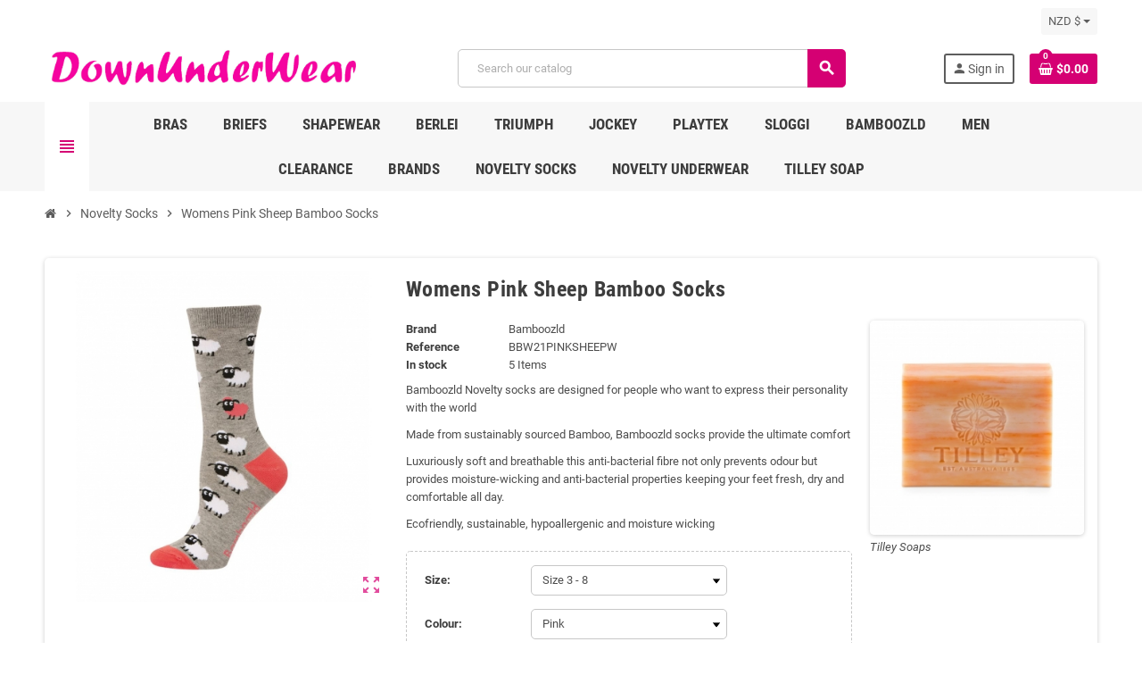

--- FILE ---
content_type: text/html; charset=utf-8
request_url: https://www.downunderwear.co.nz/novelty-socks/womens-pink-sheep-bamboo-socks.html
body_size: 21366
content:
<!doctype html>
<html lang="en-US">
  <head><script>(function(w,i,g){w[g]=w[g]||[];if(typeof w[g].push=='function')w[g].push(i)})
(window,'AW-954649622','google_tags_first_party');</script><script async src="/s52b/"></script>
			<script>
				window.dataLayer = window.dataLayer || [];
				function gtag(){dataLayer.push(arguments);}
				gtag('js', new Date());
				gtag('set', 'developer_id.dY2E1Nz', true);
				
			</script>
			
    
      
  <meta charset="utf-8">
  <meta name="theme-color" content="#f9f2e8">


  <meta http-equiv="x-ua-compatible" content="ie=edge">



  <title>Womens Pink Sheep Bamboo Socks</title>
  
    
  
  <meta name="description" content="Bamboozld Novelty socks are designed for people who want to express their personality with the world.">
  <meta name="keywords" content="socks, bacterial, wicking, moisture, bamboo, bamboozld, anti, express, from, keeping, ultimate, fresh, sustainable">
        <link rel="canonical" href="https://www.downunderwear.co.nz/novelty-socks/womens-pink-sheep-bamboo-socks.html">
    
                

  
    <script type="application/ld+json">
  {
    "@context": "https://schema.org",
    "@type": "Organization",
    "name" : "DownUnderWear",
          "logo": {
        "@type": "ImageObject",
        "url":"https://www.downunderwear.co.nz/img/logo-1682908986.jpg"
      },
        "url" : "https://www.downunderwear.co.nz/"
  }
</script>

<script type="application/ld+json">
  {
    "@context": "https://schema.org",
    "@type": "WebPage",
    "isPartOf": {
      "@type": "WebSite",
      "url":  "https://www.downunderwear.co.nz/",
      "name": "DownUnderWear"
    },
    "name": "Womens Pink Sheep Bamboo Socks",
    "url":  "https://www.downunderwear.co.nz/novelty-socks/womens-pink-sheep-bamboo-socks.html"
  }
</script>


  <script type="application/ld+json">
    {
      "@context": "https://schema.org",
      "@type": "BreadcrumbList",
      "itemListElement": [
                  {
            "@type": "ListItem",
            "position": 1,
            "name": "Home",
            "item": "https://www.downunderwear.co.nz/"
          },                  {
            "@type": "ListItem",
            "position": 2,
            "name": "Novelty Socks",
            "item": "https://www.downunderwear.co.nz/novelty-socks/"
          },                  {
            "@type": "ListItem",
            "position": 3,
            "name": "Womens Pink Sheep Bamboo Socks",
            "item": "https://www.downunderwear.co.nz/novelty-socks/womens-pink-sheep-bamboo-socks.html"
          }              ]
    }
  </script>
  
  
  
                  <script type="application/ld+json">
  {
    "@context": "https://schema.org/",
    "@type": "Product",
    "name": "Womens Pink Sheep Bamboo Socks",
    "description": "Bamboozld Novelty socks are designed for people who want to express their personality with the world.",
    "category": "Novelty Socks",
    "image" :"https://www.downunderwear.co.nz/3093-home_default/womens-pink-sheep-bamboo-socks.jpg",    "sku": "BBW21PINKSHEEPW",
    "mpn": "BBW21PINKSHEEPW"
        ,
    "brand": {
      "@type": "Brand",
      "name": "Bamboozld"
    }
        ,
    "aggregateRating": {
      "@type": "AggregateRating",
      "ratingValue": "5",
      "reviewCount": "1"
    }
        ,
    "weight": {
        "@context": "https://schema.org",
        "@type": "QuantitativeValue",
        "value": "0.010000",
        "unitCode": "kg"
    }
        ,
    "offers": {
      "@type": "Offer",
      "priceCurrency": "NZD",
      "name": "Womens Pink Sheep Bamboo Socks",
      "price": "19.95",
      "url": "https://www.downunderwear.co.nz/novelty-socks/womens-pink-sheep-bamboo-socks.html#/122-colour-pink/328-size-size_3_8",
      "priceValidUntil": "2026-02-02",
              "image": ["https://www.downunderwear.co.nz/3093-large_default/womens-pink-sheep-bamboo-socks.jpg"],
            "sku": "BBW21PINKSHEEPW",
      "mpn": "BBW21PINKSHEEPW",
                        "availability": "https://schema.org/InStock",
      "seller": {
        "@type": "Organization",
        "name": "DownUnderWear"
      }
    }
      }
</script>
  
  
    
  

  
    <meta property="og:title" content="Womens Pink Sheep Bamboo Socks" />
    <meta property="og:description" content="Bamboozld Novelty socks are designed for people who want to express their personality with the world." />
    <meta property="og:url" content="https://www.downunderwear.co.nz/novelty-socks/womens-pink-sheep-bamboo-socks.html" />
    <meta property="og:site_name" content="DownUnderWear" />
      



  <meta name="viewport" content="width=device-width, initial-scale=1, shrink-to-fit=no, maximum-scale=5">



  <link rel="icon" type="image/vnd.microsoft.icon" href="https://www.downunderwear.co.nz/img/favicon.ico?1691656381">
  <link rel="shortcut icon" type="image/x-icon" href="https://www.downunderwear.co.nz/img/favicon.ico?1691656381">



    <link rel="preload" href="https://www.downunderwear.co.nz/themes/ZOneTheme/assets/fonts/cca377.woff" as="font" type="font/woff" crossorigin>
  <link rel="preload" href="https://www.downunderwear.co.nz/themes/ZOneTheme/assets/fonts/b5a0a0.woff" as="font" type="font/woff" crossorigin>
  <link rel="preload" href="https://www.downunderwear.co.nz/themes/ZOneTheme/assets/fonts/cff684.woff2" as="font" type="font/woff2" crossorigin>
  <link rel="preload" href="https://www.downunderwear.co.nz/themes/ZOneTheme/assets/fonts/b1ea34.woff" as="font" type="font/woff" crossorigin>
  <link rel="preload" href="https://www.downunderwear.co.nz/themes/ZOneTheme/assets/fonts/20fd17.woff2" as="font" type="font/woff2" crossorigin>
  <link rel="preload" href="https://www.downunderwear.co.nz/themes/ZOneTheme/assets/fonts/63782d.woff" as="font" type="font/woff" crossorigin>
  <link rel="preload" href="https://www.downunderwear.co.nz/themes/ZOneTheme/assets/fonts/657e60.woff" as="font" type="font/woff" crossorigin>



    <link rel="stylesheet" href="https://www.downunderwear.co.nz/themes/ZOneTheme/assets/cache/theme-55ce111121.css" type="text/css" media="all">




    <script type="58ab86cdf857b7ba2939b7e0-text/javascript">
        var blockwishlistController = "https:\/\/www.downunderwear.co.nz\/module\/blockwishlist\/action";
        var btSpr = {"ajaxUrl":"https:\/\/www.downunderwear.co.nz\/module\/gsnippetsreviews\/ajax","isPostedReview":false,"sprCloseButton":"Close","spr_script":"\/modules\/gsnippetsreviews\/views\/js\/front\/product.js"};
        var prestashop = {"cart":{"products":[],"totals":{"total":{"type":"total","label":"Total","amount":0,"value":"$0.00"},"total_including_tax":{"type":"total","label":"Total (tax incl.)","amount":0,"value":"$0.00"},"total_excluding_tax":{"type":"total","label":"Total (tax excl.)","amount":0,"value":"$0.00"}},"subtotals":{"products":{"type":"products","label":"Subtotal","amount":0,"value":"$0.00"},"discounts":null,"shipping":{"type":"shipping","label":"Shipping","amount":0,"value":""},"tax":null},"products_count":0,"summary_string":"0 items","vouchers":{"allowed":1,"added":[]},"discounts":[],"minimalPurchase":0,"minimalPurchaseRequired":""},"currency":{"id":1,"name":"New Zealand Dollar","iso_code":"NZD","iso_code_num":"000","sign":"$"},"customer":{"lastname":null,"firstname":null,"email":null,"birthday":null,"newsletter":null,"newsletter_date_add":null,"optin":null,"website":null,"company":null,"siret":null,"ape":null,"is_logged":false,"gender":{"type":null,"name":null},"addresses":[]},"country":{"id_zone":"10","id_currency":"1","call_prefix":"64","iso_code":"NZ","active":"1","contains_states":"0","need_identification_number":"0","need_zip_code":"1","zip_code_format":"NNNN","display_tax_label":"1","name":"New Zealand","id":27},"language":{"name":"English (English)","iso_code":"en","locale":"en-US","language_code":"en-us","active":"1","is_rtl":"0","date_format_lite":"d\/m\/Y","date_format_full":"d\/m\/Y H:i:s","id":1},"page":{"title":"","canonical":"https:\/\/www.downunderwear.co.nz\/novelty-socks\/womens-pink-sheep-bamboo-socks.html","meta":{"title":"Womens Pink Sheep Bamboo Socks","description":"Bamboozld Novelty socks are designed for people who want to express their personality with the world.","keywords":"socks, bacterial, wicking, moisture, bamboo, bamboozld, anti, express, from, keeping, ultimate, fresh, sustainable","robots":"index"},"page_name":"product","body_classes":{"lang-en":true,"lang-rtl":false,"country-NZ":true,"currency-NZD":true,"layout-full-width":true,"page-product":true,"tax-display-enabled":true,"page-customer-account":false,"product-id-931":true,"product-Womens Pink Sheep Bamboo Socks":true,"product-id-category-165":true,"product-id-manufacturer-27":true,"product-id-supplier-0":true,"product-available-for-order":true},"admin_notifications":[],"password-policy":{"feedbacks":{"0":"Very weak","1":"Weak","2":"Average","3":"Strong","4":"Very strong","Straight rows of keys are easy to guess":"Straight rows of keys are easy to guess","Short keyboard patterns are easy to guess":"Short keyboard patterns are easy to guess","Use a longer keyboard pattern with more turns":"Use a longer keyboard pattern with more turns","Repeats like \"aaa\" are easy to guess":"Repeats like \"aaa\" are easy to guess","Repeats like \"abcabcabc\" are only slightly harder to guess than \"abc\"":"Repeats like \"abcabcabc\" are only slightly harder to guess than \"abc\"","Sequences like abc or 6543 are easy to guess":"Sequences like \"abc\" or \"6543\" are easy to guess.","Recent years are easy to guess":"Recent years are easy to guess","Dates are often easy to guess":"Dates are often easy to guess","This is a top-10 common password":"This is a top-10 common password","This is a top-100 common password":"This is a top-100 common password","This is a very common password":"This is a very common password","This is similar to a commonly used password":"This is similar to a commonly used password","A word by itself is easy to guess":"A word by itself is easy to guess","Names and surnames by themselves are easy to guess":"Names and surnames by themselves are easy to guess","Common names and surnames are easy to guess":"Common names and surnames are easy to guess","Use a few words, avoid common phrases":"Use a few words, avoid common phrases","No need for symbols, digits, or uppercase letters":"No need for symbols, digits, or uppercase letters","Avoid repeated words and characters":"Avoid repeated words and characters","Avoid sequences":"Avoid sequences","Avoid recent years":"Avoid recent years","Avoid years that are associated with you":"Avoid years that are associated with you","Avoid dates and years that are associated with you":"Avoid dates and years that are associated with you","Capitalization doesn't help very much":"Capitalization doesn't help very much","All-uppercase is almost as easy to guess as all-lowercase":"All-uppercase is almost as easy to guess as all-lowercase","Reversed words aren't much harder to guess":"Reversed words aren't much harder to guess","Predictable substitutions like '@' instead of 'a' don't help very much":"Predictable substitutions like \"@\" instead of \"a\" don't help very much.","Add another word or two. Uncommon words are better.":"Add another word or two. Uncommon words are better."}}},"shop":{"name":"DownUnderWear","logo":"https:\/\/www.downunderwear.co.nz\/img\/logo-1682908986.jpg","stores_icon":"https:\/\/www.downunderwear.co.nz\/img\/logo_stores.png","favicon":"https:\/\/www.downunderwear.co.nz\/img\/favicon.ico"},"core_js_public_path":"\/themes\/","urls":{"base_url":"https:\/\/www.downunderwear.co.nz\/","current_url":"https:\/\/www.downunderwear.co.nz\/novelty-socks\/womens-pink-sheep-bamboo-socks.html","shop_domain_url":"https:\/\/www.downunderwear.co.nz","img_ps_url":"https:\/\/www.downunderwear.co.nz\/img\/","img_cat_url":"https:\/\/www.downunderwear.co.nz\/img\/c\/","img_lang_url":"https:\/\/www.downunderwear.co.nz\/img\/l\/","img_prod_url":"https:\/\/www.downunderwear.co.nz\/img\/p\/","img_manu_url":"https:\/\/www.downunderwear.co.nz\/img\/m\/","img_sup_url":"https:\/\/www.downunderwear.co.nz\/img\/su\/","img_ship_url":"https:\/\/www.downunderwear.co.nz\/img\/s\/","img_store_url":"https:\/\/www.downunderwear.co.nz\/img\/st\/","img_col_url":"https:\/\/www.downunderwear.co.nz\/img\/co\/","img_url":"https:\/\/www.downunderwear.co.nz\/themes\/ZOneTheme\/assets\/img\/","css_url":"https:\/\/www.downunderwear.co.nz\/themes\/ZOneTheme\/assets\/css\/","js_url":"https:\/\/www.downunderwear.co.nz\/themes\/ZOneTheme\/assets\/js\/","pic_url":"https:\/\/www.downunderwear.co.nz\/upload\/","theme_assets":"https:\/\/www.downunderwear.co.nz\/themes\/ZOneTheme\/assets\/","theme_dir":"https:\/\/www.downunderwear.co.nz\/themes\/ZOneTheme\/","pages":{"address":"https:\/\/www.downunderwear.co.nz\/address","addresses":"https:\/\/www.downunderwear.co.nz\/addresses","authentication":"https:\/\/www.downunderwear.co.nz\/login","manufacturer":"https:\/\/www.downunderwear.co.nz\/brands","cart":"https:\/\/www.downunderwear.co.nz\/cart","category":"https:\/\/www.downunderwear.co.nz\/category","cms":"https:\/\/www.downunderwear.co.nz\/index.php?controller=cms","contact":"https:\/\/www.downunderwear.co.nz\/contact-us","discount":"https:\/\/www.downunderwear.co.nz\/discount","guest_tracking":"https:\/\/www.downunderwear.co.nz\/guest-tracking","history":"https:\/\/www.downunderwear.co.nz\/order-history","identity":"https:\/\/www.downunderwear.co.nz\/identity","index":"https:\/\/www.downunderwear.co.nz\/","my_account":"https:\/\/www.downunderwear.co.nz\/my-account","order_confirmation":"https:\/\/www.downunderwear.co.nz\/order-confirmation","order_detail":"https:\/\/www.downunderwear.co.nz\/index.php?controller=order-detail","order_follow":"https:\/\/www.downunderwear.co.nz\/order-follow","order":"https:\/\/www.downunderwear.co.nz\/order","order_return":"https:\/\/www.downunderwear.co.nz\/index.php?controller=order-return","order_slip":"https:\/\/www.downunderwear.co.nz\/credit-slip","pagenotfound":"https:\/\/www.downunderwear.co.nz\/page-not-found","password":"https:\/\/www.downunderwear.co.nz\/password-recovery","pdf_invoice":"https:\/\/www.downunderwear.co.nz\/index.php?controller=pdf-invoice","pdf_order_return":"https:\/\/www.downunderwear.co.nz\/index.php?controller=pdf-order-return","pdf_order_slip":"https:\/\/www.downunderwear.co.nz\/index.php?controller=pdf-order-slip","prices_drop":"https:\/\/www.downunderwear.co.nz\/prices-drop","product":"https:\/\/www.downunderwear.co.nz\/index.php?controller=product","registration":"https:\/\/www.downunderwear.co.nz\/index.php?controller=registration","search":"https:\/\/www.downunderwear.co.nz\/search","sitemap":"https:\/\/www.downunderwear.co.nz\/sitemap","stores":"https:\/\/www.downunderwear.co.nz\/stores","supplier":"https:\/\/www.downunderwear.co.nz\/supplier","new_products":"https:\/\/www.downunderwear.co.nz\/new-products","brands":"https:\/\/www.downunderwear.co.nz\/brands","register":"https:\/\/www.downunderwear.co.nz\/index.php?controller=registration","order_login":"https:\/\/www.downunderwear.co.nz\/order?login=1"},"alternative_langs":[],"actions":{"logout":"https:\/\/www.downunderwear.co.nz\/?mylogout="},"no_picture_image":{"bySize":{"cart_default":{"url":"https:\/\/www.downunderwear.co.nz\/img\/p\/en-default-cart_default.jpg","width":90,"height":90},"small_default":{"url":"https:\/\/www.downunderwear.co.nz\/img\/p\/en-default-small_default.jpg","width":90,"height":90},"home_default":{"url":"https:\/\/www.downunderwear.co.nz\/img\/p\/en-default-home_default.jpg","width":280,"height":280},"medium_default":{"url":"https:\/\/www.downunderwear.co.nz\/img\/p\/en-default-medium_default.jpg","width":450,"height":450},"large_default":{"url":"https:\/\/www.downunderwear.co.nz\/img\/p\/en-default-large_default.jpg","width":800,"height":800}},"small":{"url":"https:\/\/www.downunderwear.co.nz\/img\/p\/en-default-cart_default.jpg","width":90,"height":90},"medium":{"url":"https:\/\/www.downunderwear.co.nz\/img\/p\/en-default-home_default.jpg","width":280,"height":280},"large":{"url":"https:\/\/www.downunderwear.co.nz\/img\/p\/en-default-large_default.jpg","width":800,"height":800},"legend":""}},"configuration":{"display_taxes_label":true,"display_prices_tax_incl":true,"is_catalog":false,"show_prices":true,"opt_in":{"partner":false},"quantity_discount":{"type":"discount","label":"Unit discount"},"voucher_enabled":1,"return_enabled":1},"field_required":[],"breadcrumb":{"links":[{"title":"Home","url":"https:\/\/www.downunderwear.co.nz\/"},{"title":"Novelty Socks","url":"https:\/\/www.downunderwear.co.nz\/novelty-socks\/"},{"title":"Womens Pink Sheep Bamboo Socks","url":"https:\/\/www.downunderwear.co.nz\/novelty-socks\/womens-pink-sheep-bamboo-socks.html"}],"count":3},"link":{"protocol_link":"https:\/\/","protocol_content":"https:\/\/"},"time":1768720926,"static_token":"7f5dee7d80fd7897d4a761ece752298e","token":"cb8db34374bd483bfa37c5c987f238ad","debug":false,"modules":{"zonethememanager":{"progress_bar":0,"boxed_layout":false,"lazy_loading":true,"sidebar_cart":0,"sidebar_navigation":1,"product_countdown":0,"svg_logo":"https:\/\/www.downunderwear.co.nz\/img\/1682908813.jpg","svg_width":"550px","sticky_menu":0,"sticky_mobile":0,"mobile_megamenu":false,"product_quickview":1,"product_addtocart":1,"product_details":1,"product_grid_columns":3,"body_classes":"no-customer-address","is_mobile":false,"product_grid_desc":"","product_grid_available":0,"product_grid_colors":0,"cat_image":0,"cat_description":1,"cat_expand_desc":1,"cat_subcategories":1,"cat_default_view":"grid","product_info_layout":"tabs","product_qty_add_inline":false,"product_actions_position":false,"product_image_zoom":1,"product_attr_combinations":false,"product_attr_swatches":false,"product_attr_default":true,"checkout_login_first":1,"is_quickview":false,"ps_legalcompliance_spl":false,"enabled_pm_advancedsearch4":false,"psDimensionUnit":"in","assetsFonts":"https:\/\/www.downunderwear.co.nz\/themes\/ZOneTheme\/assets\/fonts\/"}}};
        var prestashopFacebookAjaxController = "https:\/\/www.downunderwear.co.nz\/module\/ps_facebook\/Ajax";
        var productsAlreadyTagged = [];
        var psemailsubscription_subscription = "https:\/\/www.downunderwear.co.nz\/module\/ps_emailsubscription\/subscription";
        var removeFromWishlistUrl = "https:\/\/www.downunderwear.co.nz\/module\/blockwishlist\/action?action=deleteProductFromWishlist";
        var varBreadcrumbLinks = ["https:\/\/www.downunderwear.co.nz\/","https:\/\/www.downunderwear.co.nz\/novelty-socks\/","https:\/\/www.downunderwear.co.nz\/novelty-socks\/womens-pink-sheep-bamboo-socks.html"];
        var varCategoryTreeController = "https:\/\/www.downunderwear.co.nz\/module\/zonethememanager\/categoryTree";
        var varGetFinalDateController = "https:\/\/www.downunderwear.co.nz\/module\/zonethememanager\/getFinalDate";
        var varGetFinalDateMiniatureController = "https:\/\/www.downunderwear.co.nz\/module\/zonethememanager\/getFinalDateMiniature";
        var varMenuDropdownContentController = "https:\/\/www.downunderwear.co.nz\/module\/zonemegamenu\/menuDropdownContent";
        var varPSAjaxCart = 1;
        var varProductCommentGradeController = "https:\/\/www.downunderwear.co.nz\/module\/zonethememanager\/CommentGrade";
        var varZOneThemeVersion = "2.7.3";
        var wishlistAddProductToCartUrl = "https:\/\/www.downunderwear.co.nz\/module\/blockwishlist\/action?action=addProductToCart";
        var wishlistUrl = "https:\/\/www.downunderwear.co.nz\/module\/blockwishlist\/view";
      </script>





      <script id="mcjs" type="58ab86cdf857b7ba2939b7e0-text/javascript">
        !function(c,h,i,m,p){m=c.createElement(h),p=c.getElementsByTagName(h)[0],m.async=1,m.src=i,p.parentNode.insertBefore(m,p)}(document,"script","https://chimpstatic.com/mcjs-connected/js/users/1249506a32c411affe8f78a0b/002e9b7ad721029ed307aac55.js");     </script>

<link href="https://fonts.googleapis.com/css2?family=Roboto:ital,wght@0,100..900;1,100..900&display=swap">
<style type="text/css">pre, .form-control, .form-control:focus, .input-group-text, .custom-select, .custom-file-label, .custom-file-label:after, body, .btn-teriary, .btn.btn-teriary, .ui-autocomplete.ui-menu .ui-menu-item a, .dropdown select, .dropdown-item, .anav-top, .aone-popupnewsletter {color: #4d4d4d} select.form-control:focus::-ms-value, .custom-select:focus::-ms-value {color: #4d4d4d} a, .btn-outline-primary, .btn-outline-primary.disabled, .btn-outline-primary:disabled, .btn-link, .page-link, .text-primary, .products-selection .total-products p, .products-selection .products-sort-order .product-display .display-select .selected, #header .left-nav-trigger .left-nav-icon, #footer .footer-about-us .fa, #footer .footer-about-us .material-icons, .feature .material-icons, .feature .fa, .feature2 a:hover {color: #d50073} .btn-primary, .btn-primary.disabled, .btn-primary:disabled, .btn-outline-primary:hover, .btn-outline-primary:not(:disabled):not(.disabled):active, .btn-outline-primary:not(:disabled):not(.disabled).active, .show > .btn-outline-primary.dropdown-toggle, .nav-pills .nav-link.active, .nav-pills .show > .nav-link, .page-item.active .page-link, .badge-primary, .progress-bar, .list-group-item.active, .bg-primary, .btn.btn-primary, .btn.btn-primary.disabled, .btn.btn-primary:disabled, .group-span-filestyle .btn-default, .group-span-filestyle .bootstrap-touchspin .btn-touchspin, .bootstrap-touchspin .group-span-filestyle .btn-touchspin, .pagination .page-list .current a, .add-to-cart, .add-to-cart.disabled, .add-to-cart:disabled, .sidebar-currency .currency-list .current .dropdown-item, .sidebar-language .language-list .current .dropdown-item, .pace .pace-progress, .pace-bounce .pace-activity, #header .mobile-header-version .mobile-menu-icon, .banner3:hover, #product-comments-list-pagination ul li.active span {background-color: #d50073} .btn-primary, .btn-primary.disabled, .btn-primary:disabled, .btn-outline-primary, .btn-outline-primary:hover, .btn-outline-primary:not(:disabled):not(.disabled):active, .btn-outline-primary:not(:disabled):not(.disabled).active, .show > .btn-outline-primary.dropdown-toggle, .page-item.active .page-link, .list-group-item.active, .border-primary, .product-combinations .combination-item.active .switch-cbnt, .product-swatches .swatches-list > li.selected > span, .pace .pace-activity {border-color: #d50073} .btn-primary:hover, .btn-primary:focus, .btn.btn-primary:hover, .btn-primary:not(:disabled):not(.disabled):active, .btn-primary:not(:disabled):not(.disabled).active, .btn.btn-primary:not(:disabled):not(.disabled):active, .btn.btn-primary:not(:disabled):not(.disabled).active, .add-to-cart:hover, .add-to-cart:not(:disabled):not(.disabled):active, .add-to-cart:not(:disabled):not(.disabled).active {background-color: #a20057} a:hover, .btn-link:hover, .page-link:hover, .btn-teriary:hover, .btn.btn-teriary:hover, .ui-autocomplete.ui-menu .ui-menu-item .ui-state-focus, .ui-autocomplete.ui-menu .ui-menu-item .ui-state-hover, .dropdown .expand-more:hover, .dropdown a.expand-more:hover, .dropdown-item:hover, .dropdown-item:focus, .checkout-step-order .step-part .edit, .checkout-step-order .step-part.current .part-icon, .checkout-step-order .step-part.current.reachable.complete .part-icon, .page-my-account #content .links a:hover, .active-filters .filter-block .material-icons, .product-price, .price-total, .product-name a:hover, a.product-name:hover, .product-list .product-miniature .grid-hover-btn a, .product-list .product-miniature .grid-hover-btn button, .wishlist-button-add.wishlist-button-product, .main-product-details .product-cover .layer .zoom-in, #product-modal .arrows, .cart-items-review .product-line-grid .product-prices .qty, .st-menu-close:hover, .aone-slideshow .nivoSlider .nivo-directionNav .nivo-prevNav, .aone-slideshow .nivoSlider .nivo-directionNav .nivo-nextNav, #header .left-nav-trigger .left-nav-icon:hover, .feature a:hover, .feature2 .material-icons, .feature2 .fa, .icon-link:hover {color: #d50073} .custom-checkbox input[type="checkbox"]:hover + .check-shape, .custom-radio input[type="radio"]:hover + .check-shape, .custom-checkbox input[type="checkbox"]:checked + .check-shape, .custom-radio input[type="radio"]:checked + .check-shape, .custom-checkbox .check-shape.color .check-circle, .custom-radio .check-shape.color .check-circle, .category-tree > ul > li > a:hover:before, .main-product-details .product-images li.thumb-container .thumb.selected, .product-swatches .swatches-list > li.selected > span.color .check-circle, #product-modal .product-images img.selected, .anav-top .acategory-content .category-subs li a:hover:before, .aone-slideshow .nivoSlider .nivo-controlNav a.active, .banner2 a:before {border-color: #d50073} .custom-checkbox input[type="checkbox"]:checked + .check-shape, .custom-radio input[type="radio"]:checked + .check-shape, .category-tree > ul > li > a:hover:before, .discount-percentage, .discount-amount, .product-flags .product-flag.discount span, .product-flags .product-flag.on-sale span, .add-to-cart.added:after, .main-product-details .scroll-box-arrows .left, .main-product-details .scroll-box-arrows .right, .cart-preview .cart-header .cart-products-count, .slick-prev, .slick-next, .slick-dots li button, .anav-top .acategory-content .category-subs li a:hover:before, .aone-slideshow .nivoSlider .nivo-controlNav a, .aone-popupnewsletter button.close, #header .sticky-icon-cart .cart-products-count, #scrollTopButton .scroll-button, .typoImageSlider .scrollArrows .left, .typoImageSlider .scrollArrows .right {background-color: #d50073} .header-banner, .header-nav, .main-header, .checkout-header-right {color: #5d5d5d} .header-banner a:hover, .header-nav a:not(.dropdown-item):hover, .main-header a:not(.dropdown-item):hover, .header-nav .dropdown .expand-more:hover, .checkout-header-right a:not(.dropdown-item):hover {color: #d50073} .anav-top .adropdown {color: #5d5d5d} .anav-top .acategory-content .category-subs li a:before {border-color: #5d5d5d} .anav-top .adropdown a:hover, .anav-top .acategory-content .category-title a:hover, .anav-top .aproduct-content .product-name a:hover, .anav-top .amanufacturer-content .brand-name a:hover {color: #d50073} .anav-top .acategory-content .category-subs li a:hover:before {border-color: #d50073} .anav-top .acategory-content .category-subs li a:hover:before {background-color: #d50073} .breadcrumb-wrapper .breadcrumb, .breadcrumb-wrapper .breadcrumb a {color: #5d5d5d} #footer a:hover {color: #d50073} #wrapper {background-color: #ffffff} .icon-link:hover, .checkout-step-order .step-part .edit, .active-filters .filter-block .material-icons, .product-list .product-miniature .grid-hover-btn a, .product-list .product-miniature .grid-hover-btn button, .wishlist-button-add.wishlist-button-product, .main-product-details .product-cover .layer .zoom-in, #product-modal .arrows, .st-menu-close:hover, .aone-slideshow .nivoSlider .nivo-directionNav .nivo-prevNav, .aone-slideshow .nivoSlider .nivo-directionNav .nivo-nextNav {color: #d50073} .add-to-cart.added:after, .main-product-details .scroll-box-arrows .left, .main-product-details .scroll-box-arrows .right, .slick-prev, .slick-next, .slick-dots li button, .aone-slideshow .nivoSlider .nivo-controlNav a, .aone-popupnewsletter button.close, #scrollTopButton .scroll-button, .typoImageSlider .scrollArrows .left, .typoImageSlider .scrollArrows .right {background-color: #d50073} .aone-slideshow .nivoSlider .nivo-controlNav a.active {border-color: #d50073} .product-style, .cart-preview .cart-items, .column-block .product-list-margin, .anav-top .aproduct-content .product-container, .aone-slideshow .slide-products-related .slide-products-related-list {background-color: #f1f2f2} .product-name a:hover, a.product-name:hover {color: #d50073} .product-price, .price-total {color: #d50073} .regular-price {color: #4d4d4d} </style>

<style type="text/css">#header .header-logo svg, #header .header-logo img {
  max-height: 90px;
}
.aone-popupnewsletter .material-icons {
  font-size: 14px;
}
.lang-ar .anav-top .mm-7 .adropdown .dropdown-bgimage,
.lang-ar .anav-top .mm-4 .adropdown .dropdown-bgimage,
.lang-ar .anav-top .mm-3 .adropdown .dropdown-bgimage {
  background-position: left bottom !important;
}
.anav-top .acategory-content .category-subs{
font-weight: 700;
font-size: 1.125rem;
text-transform: capitalize;
#background-color: #329ed0;
{*color: #ffffff; *}
}
.subcategory-miniature .subcategory-image img{display: none;}
.banner2 a:before{
    border: none;}
.page-heading, .page-subheading{
text-transform: capitalize;
font-size: 1.5rem;}
#footer .footer-main h2, #footer .footer-main h3, #footer .footer-main h4{
text-transform: capitalize;
font-size: 1.5rem;}
{* .title-block { text-transform: capitalize;} *}
.typo img{
box-shadow: 0 1px 5px rgba(0,0,0,.2); 
border-radius: 5px;}
#gsr-review-list.bg-white, #gsr-review-list .bg-white {
    background-color: #f1f2f2!important;}
.product-flags .product-flag.discount-p {
font-weight: bold}
.attribute-item.product-specific-references.upc{display: none;}
.attribute-item.product-specific-references.ean13{display: none;}
.main-product-details .product-cover{margin-bottom: 60px;}
#footer .footer-main .footer-about-us .typo img{box-shadow: 0 0px 0px rgba(0,0,0,.2);}
.product-list .grid .product-miniature .product-name {height: 56px;}
.product-list .grid .product-miniature #gsr-review-list .bg-white{height: 51px;}
{*.product-flag.out_of_stock {display: none;} *}
#stripe-card-element, #stripe-card-element {height: 30px;}
.product-combinations .combination-item .cbnt-qty { display: contents; }

.attribute-item.product-specific-references.UPC{
display: none;}
.attribute-item.product-specific-references.upc{
display: none;}
.attribute-item.product-specific-references.EAN13{
display: none;}
.attribute-item.product-specific-references.ean13{
display: none;}
.attribute-item.product-specific-references.MPN{
display: none;}
.attribute-item.product-specific-references.MPN{
display: none;}

.category-id-2 .subcategories.mb-2 {display:none;}
{* #customer_guest_newsletter {display:none;} *}</style>


            <script id="js-rcpgtm-config" type="application/json">{"bing":{"tracking_id":"20065208","feed":{"id_product_prefix":"","id_product_source_key":"id_product","id_variant_prefix":"","id_variant_source_key":"id_attribute"}},"context":{"browser":{"device_type":1},"localization":{"id_country":27,"country_code":"NZ","id_currency":1,"currency_code":"NZD","id_lang":1,"lang_code":"en"},"page":{"controller_name":"product","products_per_page":24,"category":[],"search_term":""},"shop":{"id_shop":1,"shop_name":"DownUnderWear","base_dir":"https:\/\/www.downunderwear.co.nz\/"},"tracking_module":{"module_name":"rcpgtagmanager","module_version":"4.4.6","checkout_module":{"module":"default","controller":"order"},"service_version":"8","token":"bf8ada4927280756346fb83a9e3b6f6d"},"user":[]},"criteo":{"tracking_id":"","feed":{"id_product_prefix":"","id_product_source_key":"id_product","id_variant_prefix":"","id_variant_source_key":"id_attribute"}},"facebook":{"tracking_id":"321625121911456","feed":{"id_product_prefix":"","id_product_source_key":"id_product","id_variant_prefix":"","id_variant_source_key":"id_attribute"}},"ga4":{"tracking_id":"G-KW6W50DM1Y","server_container_url":"","is_url_passthrough":true,"is_data_import":false},"gads":{"tracking_id":"954649622","merchant_id":"118331975","conversion_labels":{"create_account":"","product_view":"","add_to_cart":"","begin_checkout":"","purchase":""},"is_custom_remarketing":true},"gtm":{"tracking_id":"GTM-TWWL4KT","is_internal_traffic":false,"script_url":"https:\/\/www.googletagmanager.com\/gtm.js","data_layer_name":"dataLayer","id_parameter":"id","override_tracking_id":""},"google_feed":{"id_product_prefix":"NZ","id_product_source_key":"id_product","id_variant_prefix":"v","id_variant_source_key":"id_attribute"},"kelkoo":{"tracking_list":[],"feed":{"id_product_prefix":"","id_product_source_key":"id_product","id_variant_prefix":"","id_variant_source_key":"id_attribute"}},"pinterest":{"tracking_id":"","feed":{"id_product_prefix":"","id_product_source_key":"id_product","id_variant_prefix":"","id_variant_source_key":"id_attribute"}},"tiktok":{"tracking_id":"","feed":{"id_product_prefix":"","id_product_source_key":"id_product","id_variant_prefix":"","id_variant_source_key":"id_attribute"}},"twitter":{"tracking_id":"","events":{"add_to_cart_id":"","payment_info_id":"","checkout_initiated_id":"","product_view_id":"","lead_id":"","purchase_id":"","search_id":""},"feed":{"id_product_prefix":"","id_product_source_key":"id_product","id_variant_prefix":"","id_variant_source_key":"id_attribute"}}}</script>

        <script type="text/javascript" data-keepinline="true" data-cfasync="false">
            
            const rcpgtm_config = document.getElementById('js-rcpgtm-config') ?
                JSON.parse(document.getElementById('js-rcpgtm-config').textContent) :
                {}
            ;

            if (typeof rcpgtm_config === 'object' && rcpgtm_config.gtm?.tracking_id && rcpgtm_config.context?.browser) {
                rcpgtm_config.context.browser.user_agent = navigator.userAgent;
                rcpgtm_config.context.browser.navigator_lang = navigator.language || navigator.userLanguage;
                rcpgtm_config.context.browser.fingerprint = JSON.parse(window.localStorage.getItem('RCFingerprint'))?.value || window.crypto.randomUUID();
                rcpgtm_config.context.page.fingerprint = window.crypto.randomUUID();
                document.getElementById('js-rcpgtm-config').textContent = JSON.stringify(rcpgtm_config);

                window[rcpgtm_config.gtm.data_layer_name] = window[rcpgtm_config.gtm.data_layer_name] || [];

                const data_init = {
                    config: (({ gtm, context, ...rest }) => rest)(rcpgtm_config),
                    context: {
                        browser: {
                            ...rcpgtm_config.context.browser,
                            is_internal_traffic: rcpgtm_config.gtm.is_internal_traffic
                        },
                        page: (({ products_per_page, ...rest }) => rest)(rcpgtm_config.context.page),
                        localization: rcpgtm_config.context.localization,
                        shop: rcpgtm_config.context.shop,
                        user: rcpgtm_config.context.user,
                    },
                };

                window[rcpgtm_config.gtm.data_layer_name].push(data_init);

                (function(w,d,s,l,u,p,i){
                    w[l]=w[l]||[];w[l].push({'gtm.start': new Date().getTime(),event:'gtm.js'});
                    var f=d.getElementsByTagName(s)[0],j=d.createElement(s),dl=l!='dataLayer'?'&l='+l:'';
                    j.async=true;
                    j.src=u+'?'+p+'='+i+dl;
                    f.parentNode.insertBefore(j,f);
                })(window, document, 'script', rcpgtm_config.gtm.data_layer_name, rcpgtm_config.gtm.script_url, rcpgtm_config.gtm.id_parameter, rcpgtm_config.gtm.override_tracking_id || rcpgtm_config.gtm.tracking_id);
            }
            
        </script>
    


    <link href="https://fonts.googleapis.com/icon?family=Material+Icons" rel="stylesheet">






    
  <meta property="og:type" content="product">
      <meta property="og:image" content="https://www.downunderwear.co.nz/3093-large_default/womens-pink-sheep-bamboo-socks.jpg">
  
      <meta property="product:pretax_price:amount" content="17.347826">
    <meta property="product:pretax_price:currency" content="NZD">
    <meta property="product:price:amount" content="19.95">
    <meta property="product:price:currency" content="NZD">
        <meta property="product:weight:value" content="0.010000">
    <meta property="product:weight:units" content="kg">
  
  <script data-cfasync="false" nonce="6b8c7945-6463-48fc-983b-1a2f927641f5">try{(function(w,d){!function(j,k,l,m){if(j.zaraz)console.error("zaraz is loaded twice");else{j[l]=j[l]||{};j[l].executed=[];j.zaraz={deferred:[],listeners:[]};j.zaraz._v="5874";j.zaraz._n="6b8c7945-6463-48fc-983b-1a2f927641f5";j.zaraz.q=[];j.zaraz._f=function(n){return async function(){var o=Array.prototype.slice.call(arguments);j.zaraz.q.push({m:n,a:o})}};for(const p of["track","set","debug"])j.zaraz[p]=j.zaraz._f(p);j.zaraz.init=()=>{var q=k.getElementsByTagName(m)[0],r=k.createElement(m),s=k.getElementsByTagName("title")[0];s&&(j[l].t=k.getElementsByTagName("title")[0].text);j[l].x=Math.random();j[l].w=j.screen.width;j[l].h=j.screen.height;j[l].j=j.innerHeight;j[l].e=j.innerWidth;j[l].l=j.location.href;j[l].r=k.referrer;j[l].k=j.screen.colorDepth;j[l].n=k.characterSet;j[l].o=(new Date).getTimezoneOffset();if(j.dataLayer)for(const t of Object.entries(Object.entries(dataLayer).reduce((u,v)=>({...u[1],...v[1]}),{})))zaraz.set(t[0],t[1],{scope:"page"});j[l].q=[];for(;j.zaraz.q.length;){const w=j.zaraz.q.shift();j[l].q.push(w)}r.defer=!0;for(const x of[localStorage,sessionStorage])Object.keys(x||{}).filter(z=>z.startsWith("_zaraz_")).forEach(y=>{try{j[l]["z_"+y.slice(7)]=JSON.parse(x.getItem(y))}catch{j[l]["z_"+y.slice(7)]=x.getItem(y)}});r.referrerPolicy="origin";r.src="/cdn-cgi/zaraz/s.js?z="+btoa(encodeURIComponent(JSON.stringify(j[l])));q.parentNode.insertBefore(r,q)};["complete","interactive"].includes(k.readyState)?zaraz.init():j.addEventListener("DOMContentLoaded",zaraz.init)}}(w,d,"zarazData","script");window.zaraz._p=async d$=>new Promise(ea=>{if(d$){d$.e&&d$.e.forEach(eb=>{try{const ec=d.querySelector("script[nonce]"),ed=ec?.nonce||ec?.getAttribute("nonce"),ee=d.createElement("script");ed&&(ee.nonce=ed);ee.innerHTML=eb;ee.onload=()=>{d.head.removeChild(ee)};d.head.appendChild(ee)}catch(ef){console.error(`Error executing script: ${eb}\n`,ef)}});Promise.allSettled((d$.f||[]).map(eg=>fetch(eg[0],eg[1])))}ea()});zaraz._p({"e":["(function(w,d){})(window,document)"]});})(window,document)}catch(e){throw fetch("/cdn-cgi/zaraz/t"),e;};</script></head>

  <body id="product"
    class="st-wrapper lang-en country-nz currency-nzd layout-full-width page-product tax-display-enabled product-id-931 product-womens-pink-sheep-bamboo-socks product-id-category-165 product-id-manufacturer-27 product-id-supplier-0 product-available-for-order
    no-customer-address    "
  >
    
      
    

    
        <div class="st-menu st-effect-left" data-st-menu>
    <div class="st-menu-close d-flex" data-close-st-menu><i class="material-icons">close</i></div>
    <div class="st-menu-title h4">
      Menu
    </div>

          <div class="js-sidebar-category-tree sidebar-menu">
  <div class="waiting-load-categories"></div>
</div>
    
    <div id="js-header-phone-sidebar" class="sidebar-header-phone js-hidden"></div>
    <div id="js-account-sidebar" class="sidebar-account text-center user-info js-hidden"></div>
    <div id="js-language-sidebar" class="sidebar-language js-hidden"></div>
    <div id="js-left-currency-sidebar" class="sidebar-currency js-hidden"></div>
  </div>
    

    <main id="page" class="st-pusher ">

      
              

      <header id="header">
        
          
  <!-- desktop header -->
  <div class="desktop-header-version">
    
      <div class="header-banner clearfix">
        

      </div>
    

    
      <div class="header-nav clearfix">
        <div class="container">
          <div class="header-nav-wrapper d-flex align-items-center justify-content-between">
            <div class="left-nav d-flex">
              
            </div>
            <div class="right-nav d-flex">
              <div class="currency-selector-wrapper">
  <div class="currency-selector dropdown js-dropdown">
    <div class="desktop-dropdown">
      <span id="currency-selector-label">Currency:</span>
      <button class="btn-unstyle dropdown-current expand-more dropdown-toggle" data-bs-toggle="dropdown" data-offset="0,2px" aria-haspopup="true" aria-expanded="false" aria-label="Currency dropdown">
        <span>NZD $</span>
      </button>
      <div class="dropdown-menu js-currency-source" aria-labelledby="currency-selector-label">
        <ul class="currency-list">
                      <li >
              <a title="Australian Dollar" rel="nofollow" href="https://www.downunderwear.co.nz/novelty-socks/womens-pink-sheep-bamboo-socks.html?SubmitCurrency=1&amp;id_currency=4" class="dropdown-item">
                AUD
                <span class="c-sign">$</span>              </a>
            </li>
                      <li class="current">
              <a title="New Zealand Dollar" rel="nofollow" href="https://www.downunderwear.co.nz/novelty-socks/womens-pink-sheep-bamboo-socks.html?SubmitCurrency=1&amp;id_currency=1" class="dropdown-item">
                NZD
                <span class="c-sign">$</span>              </a>
            </li>
                  </ul>
      </div>
    </div>
  </div>
</div>
            </div>
          </div>
        </div>
      </div>
    

    
      <div class="main-header clearfix">
        <div class="container">
          <div class="header-wrapper d-flex align-items-center">

            
              <div class="header-logo">
                
  <a href="https://www.downunderwear.co.nz/" title="DownUnderWear">
          <img class="svg-logo" src="https://www.downunderwear.co.nz/img/1682908813.jpg" style="width: 550px" alt="DownUnderWear">
      </a>

              </div>
            

            
              <div class="header-right">
                <div class="display-top align-items-center d-flex flex-wrap flex-lg-nowrap justify-content-end">
                  <!-- Block search module TOP -->
<div class="searchbar-wrapper">
  <div id="search_widget" class="js-search-source" data-search-controller-url="//www.downunderwear.co.nz/search">
    <div class="search-widget ui-front">
      <form method="get" action="//www.downunderwear.co.nz/search">
        <input type="hidden" name="controller" value="search">
        <input class="form-control" type="text" name="s" value="" placeholder="Search our catalog" aria-label="Search">
        <button type="submit" class="btn-primary">
          <i class="material-icons search">search</i>
        </button>
      </form>
    </div>
  </div>
</div>
<!-- /Block search module TOP -->
<div class="customer-signin-module">
  <div class="user-info">
          <div class="js-account-source">
        <ul>
          <li>
            <div class="account-link">
              <a
                href="https://www.downunderwear.co.nz/login"
                title="Log in to your customer account"
                rel="nofollow"
              >
                <i class="material-icons">person</i><span>Sign in</span>
              </a>
            </div>
          </li>
        </ul>
      </div>
      </div>
</div><div class="shopping-cart-module">
  <div class="blockcart cart-preview" data-refresh-url="//www.downunderwear.co.nz/module/ps_shoppingcart/ajax" data-sidebar-cart-trigger>
    <ul class="cart-header">
      <li data-header-cart-source>
        <a href="//www.downunderwear.co.nz/cart?action=show" class="cart-link btn-primary" rel="nofollow" aria-label="Shopping cart link containing 0 product(s)">
          <span class="cart-design"><i class="fa fa-shopping-basket" aria-hidden="true"></i><span class="cart-products-count">0</span></span>
          <span class="cart-total-value">$0.00</span>
        </a>
      </li>
    </ul>

          <div class="cart-dropdown" data-shopping-cart-source>
  <div class="cart-dropdown-wrapper">
    <div class="cart-title h4">Shopping Cart</div>
          <div class="no-items">
        There are no more items in your cart
      </div>
      </div>
  <div class="js-cart-update-quantity page-loading-overlay cart-overview-loading">
    <div class="page-loading-backdrop d-flex align-items-center justify-content-center">
      <span class="uil-spin-css"><span><span></span></span><span><span></span></span><span><span></span></span><span><span></span></span><span><span></span></span><span><span></span></span><span><span></span></span><span><span></span></span></span>
    </div>
  </div>
</div>
      </div>
</div>

                </div>
              </div>
            

          </div>
        </div>
      </div>
    

    
      <div class="header-bottom clearfix">
        <div class="header-main-menu" id="header-main-menu" >
          <div class="container">
            <div class="header-main-menu-wrapper">
                              <div class="left-nav-trigger" data-left-nav-trigger>
                  <div class="left-nav-icon d-flex align-items-center justify-content-center">
                    <i class="material-icons">view_headline</i>
                  </div>
                </div>
                            <div class="sticky-icon-cart" data-sticky-cart data-sidebar-cart-trigger></div>
                <div id="amegamenu" class="">
    <ul class="anav-top js-ajax-mega-menu">
          <li class="amenu-item plex " data-id-menu="1">
        <a href="/bras/" class="amenu-link" >                    <span>Bras</span>
                  </a>
                  <div class="adropdown adrd1">
            <div class="js-dropdown-content" data-id-menu="1"></div>
          </div>
              </li>
          <li class="amenu-item  " data-id-menu="2">
        <a href="/briefs/" class="amenu-link" >                    <span>Briefs</span>
                  </a>
              </li>
          <li class="amenu-item  " data-id-menu="3">
        <a href="/shapewear/" class="amenu-link" >                    <span>Shapewear</span>
                  </a>
              </li>
          <li class="amenu-item  " data-id-menu="4">
        <a href="/brand/berlei" class="amenu-link" >                    <span>Berlei</span>
                  </a>
              </li>
          <li class="amenu-item  " data-id-menu="5">
        <a href="/brand/triumph" class="amenu-link" >                    <span>Triumph</span>
                  </a>
              </li>
          <li class="amenu-item plex " data-id-menu="6">
        <span class="amenu-link">                    <span>Jockey</span>
                  </span>
                  <div class="adropdown adrd1">
            <div class="js-dropdown-content" data-id-menu="6"></div>
          </div>
              </li>
          <li class="amenu-item  " data-id-menu="7">
        <a href="/brand/playtex" class="amenu-link" >                    <span>Playtex</span>
                  </a>
              </li>
          <li class="amenu-item  " data-id-menu="8">
        <a href="/brand/sloggi" class="amenu-link" >                    <span>Sloggi</span>
                  </a>
              </li>
          <li class="amenu-item  " data-id-menu="17">
        <a href="/brand/bamboozld" class="amenu-link" >                    <span>Bamboozld</span>
                  </a>
              </li>
          <li class="amenu-item  " data-id-menu="10">
        <a href="/men/" class="amenu-link" >                    <span>Men</span>
                  </a>
              </li>
          <li class="amenu-item  " data-id-menu="11">
        <a href="/clearance/" class="amenu-link" >                    <span>Clearance</span>
                  </a>
              </li>
          <li class="amenu-item  " data-id-menu="9">
        <a href="/brands" class="amenu-link" >                    <span>Brands</span>
                  </a>
              </li>
          <li class="amenu-item  " data-id-menu="13">
        <a href="/novelty-socks/" class="amenu-link" >                    <span>Novelty Socks</span>
                  </a>
              </li>
          <li class="amenu-item  " data-id-menu="14">
        <a href="/novelty-underwear/" class="amenu-link" >                    <span>Novelty Underwear</span>
                  </a>
              </li>
          <li class="amenu-item  " data-id-menu="16">
        <a href="/tilley-soap/" class="amenu-link" >                    <span>Tilley Soap</span>
                  </a>
              </li>
        </ul>
  </div>

            </div>
          </div>
        </div>
      </div>
    
  </div>



        
      </header>

      <section id="wrapper">
        
          
<nav class="breadcrumb-wrapper ">
  <div class="container">
    <ol class="breadcrumb" data-depth="3">
              
                      <li class="breadcrumb-item">
                                            <a href="https://www.downunderwear.co.nz/" class="item-name">
                                      <i class="fa fa-home home" aria-hidden="true"></i>
                                      <span>Home</span>
                </a>
                          </li>
                  
              
                      <li class="breadcrumb-item">
                              <span class="separator material-icons">chevron_right</span>
                                            <a href="https://www.downunderwear.co.nz/novelty-socks/" class="item-name">
                                      <span>Novelty Socks</span>
                </a>
                          </li>
                  
              
                      <li class="breadcrumb-item">
                              <span class="separator material-icons">chevron_right</span>
                                            <span class="item-name">Womens Pink Sheep Bamboo Socks</span>
                          </li>
                  
          </ol>
  </div>
</nav>
        

        
          
<aside id="notifications">
  <div class="notifications-container container">
    
    
    
      </div>
</aside>
        

        

        

        
          <div class="main-content">
            <div class="container">
              <div class="row ">

                

                
<div id="content-wrapper" class="js-content-wrapper center-column col-12">
  <div class="center-wrapper">
    

    
<section>

  
    <div class="main-product-details shadow-box md-bottom js-product-container" id="mainProduct">
            
      <div class="row">
        
          <div class="product-left col-12 col-md-5 col-xl-4">
            <section class="product-left-content">
              
                <div class="images-container">
  <div class="images-container-wrapper js-enable-zoom-image">
          
        
          <div class="product-cover sm-bottom">
            <picture class="js-main-zoom" data-zoom-image="https://www.downunderwear.co.nz/3093-large_default/womens-pink-sheep-bamboo-socks.jpg">
              <source srcset="https://www.downunderwear.co.nz/3093-medium_default/womens-pink-sheep-bamboo-socks.avif" type="image/avif">              <source srcset="https://www.downunderwear.co.nz/3093-medium_default/womens-pink-sheep-bamboo-socks.webp" type="image/webp">              <img
                src = "https://www.downunderwear.co.nz/3093-medium_default/womens-pink-sheep-bamboo-socks.jpg"
                class = "img-fluid js-qv-product-cover"
                alt = "Womens Pink Sheep Bamboo Socks Bamboozld - 1"
                data-id-image = "3093"
                width = "450"
                height = "450"
              >
            </picture>
            <div class="layer d-flex align-items-center justify-content-center">
              <span class="zoom-in js-mfp-button"><i class="material-icons">zoom_out_map</i></span>
            </div>
          </div>
        

        
          
<div class="thumbs-list d-none">
  <div class="flex-scrollbox-wrapper js-product-thumbs-scrollbox">
    <ul class="product-images" id="js-zoom-gallery">
              <li class="thumb-container">
          <a
            class="thumb js-thumb selected"
            data-image="https://www.downunderwear.co.nz/3093-medium_default/womens-pink-sheep-bamboo-socks.jpg"
            data-image-sources="{&quot;jpg&quot;:&quot;https:\/\/www.downunderwear.co.nz\/3093-medium_default\/womens-pink-sheep-bamboo-socks.jpg&quot;,&quot;webp&quot;:&quot;https:\/\/www.downunderwear.co.nz\/3093-medium_default\/womens-pink-sheep-bamboo-socks.webp&quot;,&quot;avif&quot;:&quot;https:\/\/www.downunderwear.co.nz\/3093-medium_default\/womens-pink-sheep-bamboo-socks.avif&quot;}"            data-zoom-image="https://www.downunderwear.co.nz/3093-large_default/womens-pink-sheep-bamboo-socks.jpg"
            data-id-image="3093"
          >
            <picture>
              <source srcset="https://www.downunderwear.co.nz/3093-small_default/womens-pink-sheep-bamboo-socks.avif" type="image/avif">              <source srcset="https://www.downunderwear.co.nz/3093-small_default/womens-pink-sheep-bamboo-socks.webp" type="image/webp">              <img
                src = "https://www.downunderwear.co.nz/3093-small_default/womens-pink-sheep-bamboo-socks.jpg"
                class = "img-fluid"
                alt = "Womens Pink Sheep Bamboo Socks Bamboozld - 1"
                width = "90"
                height = "90"
              >
            </picture>
          </a>
        </li>
          </ul>
  </div>

  <div class="scroll-box-arrows">
    <i class="material-icons left">chevron_left</i>
    <i class="material-icons right">chevron_right</i>
  </div>
</div>
        
      
      </div>

  
</div>
              

              

              

  

            </section>
          </div>
        

        
          <div class="product-right col-12 col-md-7 col-xl-8">
            <section class="product-right-content">
              
                
                  <h1 class="page-heading">Womens Pink Sheep Bamboo Socks</h1>
                
              

              <div class="row">
                <div class="col-12 col-xl-8">
                  <div class="product-attributes mb-2 js-product-attributes-destination"></div>

                  
                    <div class="product-out-of-stock">
                      
                    </div>
                  

                  
                    <div id="product-description-short-931" class="product-description-short typo sm-bottom">
                      <p>Bamboozld Novelty socks are designed for people who want to express their personality with the world</p>
<p>Made from sustainably sourced Bamboo, Bamboozld socks provide the ultimate comfort</p>
<p>Luxuriously soft and breathable this anti-bacterial fibre not only prevents odour but provides moisture-wicking and anti-bacterial properties keeping your feet fresh, dry and comfortable all day.</p>
<p>Ecofriendly, sustainable, hypoallergenic and moisture wicking</p>
                    </div>
                  

                  
<div class="product-information light-box-bg sm-bottom">
  
  <div class="product-actions js-product-actions">
    
      <form action="https://www.downunderwear.co.nz/cart" method="post" id="add-to-cart-or-refresh">
        <input type="hidden" name="token" value="7f5dee7d80fd7897d4a761ece752298e">
        <input type="hidden" name="id_product" value="931" id="product_page_product_id">
        <input type="hidden" name="id_customization" value="0" id="product_customization_id" class="js-product-customization-id">

        
          
<div class="product-variants js-product-variants">
  
  
      
  
  
      

  <div class="product-variants-wrapper sm-bottom ">
                  <div class="product-variants-item row">
          <label class="form-control-label col-3">Size: </label>

          <div class="attribute-list col-9">
                          <select
                id="group_1"
                data-product-attribute="1"
                name="group[1]"
                class="form-control form-control-select select-group"
                aria-label="Size"
              >
                                  <option value="328" title="Size 3 - 8" selected="selected">Size 3 - 8</option>
                              </select>
                      </div>
        </div>
                        <div class="product-variants-item row">
          <label class="form-control-label col-3">Colour: </label>

          <div class="attribute-list col-9">
                          <select
                id="group_2"
                data-product-attribute="2"
                name="group[2]"
                class="form-control form-control-select select-group"
                aria-label="Colour"
              >
                                  <option value="122" title="Pink" selected="selected">Pink</option>
                              </select>
                      </div>
        </div>
            </div>
  
</div>
        

        
                  

        
          <section class="product-discounts js-product-discounts">
</section>


        

        
            <div class="product-prices sm-bottom js-product-prices">
    
      <div class="product-prices-wrapper">
        <p class="current-price">
          <span class='price product-price current-price-value' content="19.95">
                                      $19.95
                      </span>

                      <span class="tax-label labels-tax-long">Tax included</span>
                  </p>

        <p class="show-more-without-taxes">
          <span style="font-size: 80%;">$17.35</span>
          <span class="tax-label">Tax excluded</span>
        </p>

        
        
                  
      </div>
    

    
          

    
          

    
          

    

    <div class="shipping-delivery-label">
      
      <!-- Afterpay.js  -->
<style>
.box-cart-bottom .afterpaySimulator{
    padding: 0 10px;
}
</style>
<script src="https://js.squarecdn.com/square-marketplace.js" data-min="0.04" data-max="4000" async type="58ab86cdf857b7ba2939b7e0-text/javascript">
</script>
<!-- Afterpay.js -->
<div class="AfterpaySimulator ps-version-8-2" >
    <square-placement
            data-locale="en_NZ"
            data-currency="NZD"
            data-amount-selector=".current-price :not(span.discount,span.regular-price,span.discount-percentage)"
            data-mpid="0597cf7e-16cc-4fe1-af0a-2ca1372a2aba"
            data-platform="Prestashop"
            data-page-type="product">
    </square-placement>
</div>


                                    <span class="delivery-information">2 - 4 Days</span>
                            </div>

      </div>
        

        
        
          


<div class="product-add-to-cart js-product-add-to-cart ">
  
  
    <div id="product-availability" class="mb-2 js-product-availability">
                        <span class="product-availability product-available alert alert-success">
            <i class="material-icons">check</i>&nbsp;In stock
          </span>
                  </div>
  

      <div class="product-quantity normal-style sm-bottom">
      
        <div class="row">
          <label class="form-control-label col-3">Quantity</label>
          <div class="col-9">
            
  <div class="product-quantity-touchspin">
    <div class="qty">
      <input
        type="number"
        name="qty"
        id="quantity_wanted"
        inputmode="numeric"
        pattern="[0-9]*"
                  value="1"
          min="1"
                class="form-control"
        aria-label="Quantity"
      />
    </div>
  </div>
  <div class="add">
    <button
      class="btn add-to-cart"
      data-button-action="add-to-cart"
      type="submit"
          >
      <i class="material-icons shopping-cart">shopping_cart</i><span>Add to cart</span>
      <span class="js-waitting-add-to-cart page-loading-overlay add-to-cart-loading">
        <span class="page-loading-backdrop d-flex align-items-center justify-content-center">
          <span class="uil-spin-css"><span><span></span></span><span><span></span></span><span><span></span></span><span><span></span></span><span><span></span></span><span><span></span></span><span><span></span></span><span><span></span></span></span>
        </span>
      </span>
    </button>
  </div>

          </div>
        </div>
      
    </div>
  
  
    <div class="product-minimal-quantity js-product-minimal-quantity sm-bottom">
          </div>
  

  <div
  class="wishlist-button"
  data-url="https://www.downunderwear.co.nz/module/blockwishlist/action?action=deleteProductFromWishlist"
  data-product-id="931"
  data-product-attribute-id="42741"
  data-is-logged=""
  data-list-id="1"
  data-checked="true"
  data-is-product="true"
></div>



</div>
        

        

      </form>
    
  </div>
</div><!-- /product-information -->

                  
                    <div class="product-additional-info js-product-additional-info">
  

      <div class="social-sharing">
      <label>Share</label>
      <ul class="d-flex flex-wrap">
                  <li class="facebook">
            <a href="https://www.facebook.com/sharer.php?u=https%3A%2F%2Fwww.downunderwear.co.nz%2Fnovelty-socks%2Fwomens-pink-sheep-bamboo-socks.html" title="Share" target="_blank" rel="noopener noreferrer">
                              <i class="fa fa-facebook" aria-hidden="true"></i>
                            Share
            </a>
          </li>
              </ul>
    </div>
  
            <div id="spr">
            <div class="row mt-1">
                <div class="rating-star-display col-xs-12 col-sm-12 col-md-12 col-lg-6  pull-left star_custom_size">
                                            <input type="radio" id="rating1" value="1" checked="checked"  disabled/>
                        <label class=" product-block checked star_custom_color"   for="rating1" title="1"></label>
                                            <input type="radio" id="rating2" value="2" checked="checked"  disabled/>
                        <label class=" product-block checked star_custom_color"   for="rating2" title="2"></label>
                                            <input type="radio" id="rating3" value="3" checked="checked"  disabled/>
                        <label class=" product-block checked star_custom_color"   for="rating3" title="3"></label>
                                            <input type="radio" id="rating4" value="4" checked="checked"  disabled/>
                        <label class=" product-block checked star_custom_color"   for="rating4" title="4"></label>
                                            <input type="radio" id="rating5" value="5" checked="checked"  disabled/>
                        <label class=" product-block checked star_custom_color"   for="rating5" title="5"></label>
                                    </div>
                <div class="col-xs-12 col-sm-12 col-md-12 col-lg-6 pull-right  average_text_info">
                    <span class="average_text">(5/5) out of 1 total ratings</span>
                                            <br />
                                                    <span class="average_text"><a href="#" id="spr_scroll_to_review_footer"> Read the reviews</a></span>
                                                            </div>
            </div>
        </div>
    
</div>
                  

                  
                </div>

                                  <div class="col-12 col-xl-4">
                    <div class="zone-product-extra-fields hook-Product3rdColumn" data-key-zone-product-extra-fields>
      <div class="product-right-extra-field">
              <div class="">
          <div class="extra-content typo">
            <p style="text-align: center;"><a href="https://www.downunderwear.co.nz/tilley-soap/"><img src="/3060-home_default/tilley-soap-orange-blossom-100g-set-of-3.jpg" alt="Tilley Soap" width="290" height="326" /></a></p>
<p style="text-align: centre; font-style: italic; font-size: 100%; margin-top: -6px; color: #4d4d4d;">Tilley Soaps</p>
          </div>
        </div>
          </div>
  </div>

                  </div>
                              </div>
            </section><!-- /product-right-content -->
          </div><!-- /product-right -->
        
      </div><!-- /row -->

      
        <div class="reassurance-hook">
          
        </div>
      

      <div class="js-product-refresh-pending-query page-loading-overlay main-product-details-loading">
        <div class="page-loading-backdrop d-flex align-items-center justify-content-center">
          <span class="uil-spin-css"><span><span></span></span><span><span></span></span><span><span></span></span><span><span></span></span><span><span></span></span><span><span></span></span><span><span></span></span><span><span></span></span></span>
        </div>
      </div>
    </div><!-- /main-product-details -->
  

  
    <div class="main-product-bottom md-bottom">
                        <div class="product-tabs">
  <ul class="nav nav-tabs flex-lg-nowrap">
        <li class="nav-item product-description-nav-item">
      <a class="nav-link active" data-bs-toggle="tab" href="#collapseDescription">
        <span>Description</span>
      </a>
    </li>
            <li class="nav-item product-features-nav-item">
      <a class="nav-link " data-bs-toggle="tab" href="#collapseDetails">
        <span>Data sheet</span>
      </a>
    </li>
              </ul>
  <div class="tab-content light-box-bg">
    <div id="collapseDescription" class="product-description-block tab-pane fade show active">
      <div class="panel-content">
        
  <div class="product-description typo"><p>Bamboozld Novelty socks are designed for people who want to express their personality with the world</p>
<p>Made from sustainably sourced Bamboo, Bamboozld socks provide the ultimate comfort</p>
<p>Luxuriously soft and breathable this anti-bacterial fibre not only prevents odour but provides moisture-wicking and anti-bacterial properties keeping your feet fresh, dry and comfortable all day.</p>
<p>Ecofriendly, sustainable, hypoallergenic and moisture wicking</p></div>

      </div>
    </div>
    <div id="collapseDetails" class="product-features-block tab-pane fade ">
      <div class="panel-content">
        
  <div class="product-details js-product-details" id="product-details" data-product="{&quot;id_shop_default&quot;:&quot;1&quot;,&quot;id_manufacturer&quot;:&quot;27&quot;,&quot;id_supplier&quot;:&quot;0&quot;,&quot;reference&quot;:&quot;BBW21PINKSHEEPW&quot;,&quot;is_virtual&quot;:&quot;0&quot;,&quot;delivery_in_stock&quot;:&quot;&quot;,&quot;delivery_out_stock&quot;:&quot;&quot;,&quot;id_category_default&quot;:&quot;165&quot;,&quot;on_sale&quot;:&quot;0&quot;,&quot;online_only&quot;:&quot;0&quot;,&quot;ecotax&quot;:0,&quot;minimal_quantity&quot;:&quot;1&quot;,&quot;low_stock_threshold&quot;:&quot;0&quot;,&quot;low_stock_alert&quot;:&quot;0&quot;,&quot;price&quot;:&quot;$19.95&quot;,&quot;unity&quot;:&quot;&quot;,&quot;unit_price&quot;:&quot;&quot;,&quot;unit_price_ratio&quot;:0,&quot;additional_shipping_cost&quot;:&quot;0.000000&quot;,&quot;customizable&quot;:&quot;0&quot;,&quot;text_fields&quot;:&quot;0&quot;,&quot;uploadable_files&quot;:&quot;0&quot;,&quot;active&quot;:&quot;1&quot;,&quot;redirect_type&quot;:&quot;default&quot;,&quot;id_type_redirected&quot;:&quot;0&quot;,&quot;available_for_order&quot;:&quot;1&quot;,&quot;available_date&quot;:null,&quot;show_condition&quot;:&quot;0&quot;,&quot;condition&quot;:&quot;new&quot;,&quot;show_price&quot;:&quot;1&quot;,&quot;indexed&quot;:&quot;1&quot;,&quot;visibility&quot;:&quot;both&quot;,&quot;cache_default_attribute&quot;:&quot;42741&quot;,&quot;advanced_stock_management&quot;:&quot;0&quot;,&quot;date_add&quot;:&quot;2021-03-05 18:42:59&quot;,&quot;date_upd&quot;:&quot;2023-09-25 17:04:25&quot;,&quot;pack_stock_type&quot;:&quot;0&quot;,&quot;meta_description&quot;:&quot;Bamboozld Novelty socks are designed for people who want to express their personality with the world.&quot;,&quot;meta_keywords&quot;:&quot;socks, bacterial, wicking, moisture, bamboo, bamboozld, anti, express, from, keeping, ultimate, fresh, sustainable&quot;,&quot;meta_title&quot;:&quot;Womens Pink Sheep Bamboo Socks&quot;,&quot;link_rewrite&quot;:&quot;womens-pink-sheep-bamboo-socks&quot;,&quot;name&quot;:&quot;Womens Pink Sheep Bamboo Socks&quot;,&quot;description&quot;:&quot;&lt;p&gt;Bamboozld Novelty socks are designed for people who want to express their personality with the world&lt;\/p&gt;\n&lt;p&gt;Made from sustainably sourced Bamboo, Bamboozld socks provide the ultimate comfort&lt;\/p&gt;\n&lt;p&gt;Luxuriously soft and breathable this anti-bacterial fibre not only prevents odour but provides moisture-wicking and anti-bacterial properties keeping your feet fresh, dry and comfortable all day.&lt;\/p&gt;\n&lt;p&gt;Ecofriendly, sustainable, hypoallergenic and moisture wicking&lt;\/p&gt;&quot;,&quot;description_short&quot;:&quot;&lt;p&gt;Bamboozld Novelty socks are designed for people who want to express their personality with the world&lt;\/p&gt;\n&lt;p&gt;Made from sustainably sourced Bamboo, Bamboozld socks provide the ultimate comfort&lt;\/p&gt;\n&lt;p&gt;Luxuriously soft and breathable this anti-bacterial fibre not only prevents odour but provides moisture-wicking and anti-bacterial properties keeping your feet fresh, dry and comfortable all day.&lt;\/p&gt;\n&lt;p&gt;Ecofriendly, sustainable, hypoallergenic and moisture wicking&lt;\/p&gt;&quot;,&quot;available_now&quot;:&quot;&quot;,&quot;available_later&quot;:&quot;&quot;,&quot;id&quot;:931,&quot;id_product&quot;:931,&quot;out_of_stock&quot;:2,&quot;new&quot;:0,&quot;id_product_attribute&quot;:&quot;42741&quot;,&quot;quantity_wanted&quot;:1,&quot;extraContent&quot;:[],&quot;allow_oosp&quot;:0,&quot;category&quot;:&quot;novelty-socks&quot;,&quot;category_name&quot;:&quot;Novelty Socks&quot;,&quot;link&quot;:&quot;https:\/\/www.downunderwear.co.nz\/novelty-socks\/womens-pink-sheep-bamboo-socks.html&quot;,&quot;manufacturer_name&quot;:&quot;Bamboozld&quot;,&quot;attribute_price&quot;:0,&quot;price_tax_exc&quot;:17.347826000000001300804797210730612277984619140625,&quot;price_without_reduction&quot;:19.949999999999999289457264239899814128875732421875,&quot;reduction&quot;:0,&quot;specific_prices&quot;:[],&quot;quantity&quot;:5,&quot;quantity_all_versions&quot;:5,&quot;id_image&quot;:&quot;en-default&quot;,&quot;features&quot;:[{&quot;name&quot;:&quot;age group&quot;,&quot;value&quot;:&quot;adult&quot;,&quot;id_feature&quot;:&quot;1&quot;,&quot;position&quot;:&quot;0&quot;,&quot;id_feature_value&quot;:&quot;1&quot;},{&quot;name&quot;:&quot;gender&quot;,&quot;value&quot;:&quot;female&quot;,&quot;id_feature&quot;:&quot;2&quot;,&quot;position&quot;:&quot;1&quot;,&quot;id_feature_value&quot;:&quot;5&quot;}],&quot;attachments&quot;:[],&quot;virtual&quot;:0,&quot;pack&quot;:0,&quot;packItems&quot;:[],&quot;nopackprice&quot;:0,&quot;customization_required&quot;:false,&quot;attributes&quot;:{&quot;2&quot;:{&quot;id_attribute&quot;:&quot;122&quot;,&quot;id_attribute_group&quot;:&quot;2&quot;,&quot;name&quot;:&quot;Pink&quot;,&quot;group&quot;:&quot;Colour&quot;,&quot;public_group&quot;:&quot;Colour&quot;,&quot;reference&quot;:&quot;BBW21PINKSHEEPW&quot;,&quot;ean13&quot;:&quot;9356070100760&quot;,&quot;isbn&quot;:&quot;&quot;,&quot;upc&quot;:&quot;942000010262&quot;,&quot;mpn&quot;:&quot;&quot;,&quot;available_now&quot;:&quot;&quot;,&quot;available_later&quot;:&quot;&quot;},&quot;1&quot;:{&quot;id_attribute&quot;:&quot;328&quot;,&quot;id_attribute_group&quot;:&quot;1&quot;,&quot;name&quot;:&quot;Size 3 - 8&quot;,&quot;group&quot;:&quot;Size&quot;,&quot;public_group&quot;:&quot;Size&quot;,&quot;reference&quot;:&quot;BBW21PINKSHEEPW&quot;,&quot;ean13&quot;:&quot;9356070100760&quot;,&quot;isbn&quot;:&quot;&quot;,&quot;upc&quot;:&quot;942000010262&quot;,&quot;mpn&quot;:&quot;&quot;,&quot;available_now&quot;:&quot;&quot;,&quot;available_later&quot;:&quot;&quot;}},&quot;rate&quot;:15,&quot;tax_name&quot;:&quot;Taxable Item&quot;,&quot;ecotax_rate&quot;:0,&quot;customizations&quot;:{&quot;fields&quot;:[]},&quot;id_customization&quot;:0,&quot;is_customizable&quot;:false,&quot;show_quantities&quot;:true,&quot;quantity_label&quot;:&quot;Items&quot;,&quot;quantity_discounts&quot;:[],&quot;customer_group_discount&quot;:0,&quot;images&quot;:[{&quot;cover&quot;:&quot;1&quot;,&quot;id_image&quot;:&quot;3093&quot;,&quot;legend&quot;:&quot;Womens Pink Sheep Bamboo Socks Bamboozld - 1&quot;,&quot;position&quot;:&quot;1&quot;,&quot;bySize&quot;:{&quot;cart_default&quot;:{&quot;url&quot;:&quot;https:\/\/www.downunderwear.co.nz\/3093-cart_default\/womens-pink-sheep-bamboo-socks.jpg&quot;,&quot;width&quot;:90,&quot;height&quot;:90,&quot;sources&quot;:{&quot;jpg&quot;:&quot;https:\/\/www.downunderwear.co.nz\/3093-cart_default\/womens-pink-sheep-bamboo-socks.jpg&quot;,&quot;webp&quot;:&quot;https:\/\/www.downunderwear.co.nz\/3093-cart_default\/womens-pink-sheep-bamboo-socks.webp&quot;,&quot;avif&quot;:&quot;https:\/\/www.downunderwear.co.nz\/3093-cart_default\/womens-pink-sheep-bamboo-socks.avif&quot;}},&quot;small_default&quot;:{&quot;url&quot;:&quot;https:\/\/www.downunderwear.co.nz\/3093-small_default\/womens-pink-sheep-bamboo-socks.jpg&quot;,&quot;width&quot;:90,&quot;height&quot;:90,&quot;sources&quot;:{&quot;jpg&quot;:&quot;https:\/\/www.downunderwear.co.nz\/3093-small_default\/womens-pink-sheep-bamboo-socks.jpg&quot;,&quot;webp&quot;:&quot;https:\/\/www.downunderwear.co.nz\/3093-small_default\/womens-pink-sheep-bamboo-socks.webp&quot;,&quot;avif&quot;:&quot;https:\/\/www.downunderwear.co.nz\/3093-small_default\/womens-pink-sheep-bamboo-socks.avif&quot;}},&quot;home_default&quot;:{&quot;url&quot;:&quot;https:\/\/www.downunderwear.co.nz\/3093-home_default\/womens-pink-sheep-bamboo-socks.jpg&quot;,&quot;width&quot;:280,&quot;height&quot;:280,&quot;sources&quot;:{&quot;jpg&quot;:&quot;https:\/\/www.downunderwear.co.nz\/3093-home_default\/womens-pink-sheep-bamboo-socks.jpg&quot;,&quot;webp&quot;:&quot;https:\/\/www.downunderwear.co.nz\/3093-home_default\/womens-pink-sheep-bamboo-socks.webp&quot;,&quot;avif&quot;:&quot;https:\/\/www.downunderwear.co.nz\/3093-home_default\/womens-pink-sheep-bamboo-socks.avif&quot;}},&quot;medium_default&quot;:{&quot;url&quot;:&quot;https:\/\/www.downunderwear.co.nz\/3093-medium_default\/womens-pink-sheep-bamboo-socks.jpg&quot;,&quot;width&quot;:450,&quot;height&quot;:450,&quot;sources&quot;:{&quot;jpg&quot;:&quot;https:\/\/www.downunderwear.co.nz\/3093-medium_default\/womens-pink-sheep-bamboo-socks.jpg&quot;,&quot;webp&quot;:&quot;https:\/\/www.downunderwear.co.nz\/3093-medium_default\/womens-pink-sheep-bamboo-socks.webp&quot;,&quot;avif&quot;:&quot;https:\/\/www.downunderwear.co.nz\/3093-medium_default\/womens-pink-sheep-bamboo-socks.avif&quot;}},&quot;large_default&quot;:{&quot;url&quot;:&quot;https:\/\/www.downunderwear.co.nz\/3093-large_default\/womens-pink-sheep-bamboo-socks.jpg&quot;,&quot;width&quot;:800,&quot;height&quot;:800,&quot;sources&quot;:{&quot;jpg&quot;:&quot;https:\/\/www.downunderwear.co.nz\/3093-large_default\/womens-pink-sheep-bamboo-socks.jpg&quot;,&quot;webp&quot;:&quot;https:\/\/www.downunderwear.co.nz\/3093-large_default\/womens-pink-sheep-bamboo-socks.webp&quot;,&quot;avif&quot;:&quot;https:\/\/www.downunderwear.co.nz\/3093-large_default\/womens-pink-sheep-bamboo-socks.avif&quot;}}},&quot;small&quot;:{&quot;url&quot;:&quot;https:\/\/www.downunderwear.co.nz\/3093-cart_default\/womens-pink-sheep-bamboo-socks.jpg&quot;,&quot;width&quot;:90,&quot;height&quot;:90,&quot;sources&quot;:{&quot;jpg&quot;:&quot;https:\/\/www.downunderwear.co.nz\/3093-cart_default\/womens-pink-sheep-bamboo-socks.jpg&quot;,&quot;webp&quot;:&quot;https:\/\/www.downunderwear.co.nz\/3093-cart_default\/womens-pink-sheep-bamboo-socks.webp&quot;,&quot;avif&quot;:&quot;https:\/\/www.downunderwear.co.nz\/3093-cart_default\/womens-pink-sheep-bamboo-socks.avif&quot;}},&quot;medium&quot;:{&quot;url&quot;:&quot;https:\/\/www.downunderwear.co.nz\/3093-home_default\/womens-pink-sheep-bamboo-socks.jpg&quot;,&quot;width&quot;:280,&quot;height&quot;:280,&quot;sources&quot;:{&quot;jpg&quot;:&quot;https:\/\/www.downunderwear.co.nz\/3093-home_default\/womens-pink-sheep-bamboo-socks.jpg&quot;,&quot;webp&quot;:&quot;https:\/\/www.downunderwear.co.nz\/3093-home_default\/womens-pink-sheep-bamboo-socks.webp&quot;,&quot;avif&quot;:&quot;https:\/\/www.downunderwear.co.nz\/3093-home_default\/womens-pink-sheep-bamboo-socks.avif&quot;}},&quot;large&quot;:{&quot;url&quot;:&quot;https:\/\/www.downunderwear.co.nz\/3093-large_default\/womens-pink-sheep-bamboo-socks.jpg&quot;,&quot;width&quot;:800,&quot;height&quot;:800,&quot;sources&quot;:{&quot;jpg&quot;:&quot;https:\/\/www.downunderwear.co.nz\/3093-large_default\/womens-pink-sheep-bamboo-socks.jpg&quot;,&quot;webp&quot;:&quot;https:\/\/www.downunderwear.co.nz\/3093-large_default\/womens-pink-sheep-bamboo-socks.webp&quot;,&quot;avif&quot;:&quot;https:\/\/www.downunderwear.co.nz\/3093-large_default\/womens-pink-sheep-bamboo-socks.avif&quot;}},&quot;associatedVariants&quot;:[]}],&quot;cover&quot;:{&quot;cover&quot;:&quot;1&quot;,&quot;id_image&quot;:&quot;3093&quot;,&quot;legend&quot;:&quot;Womens Pink Sheep Bamboo Socks Bamboozld - 1&quot;,&quot;position&quot;:&quot;1&quot;,&quot;bySize&quot;:{&quot;cart_default&quot;:{&quot;url&quot;:&quot;https:\/\/www.downunderwear.co.nz\/3093-cart_default\/womens-pink-sheep-bamboo-socks.jpg&quot;,&quot;width&quot;:90,&quot;height&quot;:90,&quot;sources&quot;:{&quot;jpg&quot;:&quot;https:\/\/www.downunderwear.co.nz\/3093-cart_default\/womens-pink-sheep-bamboo-socks.jpg&quot;,&quot;webp&quot;:&quot;https:\/\/www.downunderwear.co.nz\/3093-cart_default\/womens-pink-sheep-bamboo-socks.webp&quot;,&quot;avif&quot;:&quot;https:\/\/www.downunderwear.co.nz\/3093-cart_default\/womens-pink-sheep-bamboo-socks.avif&quot;}},&quot;small_default&quot;:{&quot;url&quot;:&quot;https:\/\/www.downunderwear.co.nz\/3093-small_default\/womens-pink-sheep-bamboo-socks.jpg&quot;,&quot;width&quot;:90,&quot;height&quot;:90,&quot;sources&quot;:{&quot;jpg&quot;:&quot;https:\/\/www.downunderwear.co.nz\/3093-small_default\/womens-pink-sheep-bamboo-socks.jpg&quot;,&quot;webp&quot;:&quot;https:\/\/www.downunderwear.co.nz\/3093-small_default\/womens-pink-sheep-bamboo-socks.webp&quot;,&quot;avif&quot;:&quot;https:\/\/www.downunderwear.co.nz\/3093-small_default\/womens-pink-sheep-bamboo-socks.avif&quot;}},&quot;home_default&quot;:{&quot;url&quot;:&quot;https:\/\/www.downunderwear.co.nz\/3093-home_default\/womens-pink-sheep-bamboo-socks.jpg&quot;,&quot;width&quot;:280,&quot;height&quot;:280,&quot;sources&quot;:{&quot;jpg&quot;:&quot;https:\/\/www.downunderwear.co.nz\/3093-home_default\/womens-pink-sheep-bamboo-socks.jpg&quot;,&quot;webp&quot;:&quot;https:\/\/www.downunderwear.co.nz\/3093-home_default\/womens-pink-sheep-bamboo-socks.webp&quot;,&quot;avif&quot;:&quot;https:\/\/www.downunderwear.co.nz\/3093-home_default\/womens-pink-sheep-bamboo-socks.avif&quot;}},&quot;medium_default&quot;:{&quot;url&quot;:&quot;https:\/\/www.downunderwear.co.nz\/3093-medium_default\/womens-pink-sheep-bamboo-socks.jpg&quot;,&quot;width&quot;:450,&quot;height&quot;:450,&quot;sources&quot;:{&quot;jpg&quot;:&quot;https:\/\/www.downunderwear.co.nz\/3093-medium_default\/womens-pink-sheep-bamboo-socks.jpg&quot;,&quot;webp&quot;:&quot;https:\/\/www.downunderwear.co.nz\/3093-medium_default\/womens-pink-sheep-bamboo-socks.webp&quot;,&quot;avif&quot;:&quot;https:\/\/www.downunderwear.co.nz\/3093-medium_default\/womens-pink-sheep-bamboo-socks.avif&quot;}},&quot;large_default&quot;:{&quot;url&quot;:&quot;https:\/\/www.downunderwear.co.nz\/3093-large_default\/womens-pink-sheep-bamboo-socks.jpg&quot;,&quot;width&quot;:800,&quot;height&quot;:800,&quot;sources&quot;:{&quot;jpg&quot;:&quot;https:\/\/www.downunderwear.co.nz\/3093-large_default\/womens-pink-sheep-bamboo-socks.jpg&quot;,&quot;webp&quot;:&quot;https:\/\/www.downunderwear.co.nz\/3093-large_default\/womens-pink-sheep-bamboo-socks.webp&quot;,&quot;avif&quot;:&quot;https:\/\/www.downunderwear.co.nz\/3093-large_default\/womens-pink-sheep-bamboo-socks.avif&quot;}}},&quot;small&quot;:{&quot;url&quot;:&quot;https:\/\/www.downunderwear.co.nz\/3093-cart_default\/womens-pink-sheep-bamboo-socks.jpg&quot;,&quot;width&quot;:90,&quot;height&quot;:90,&quot;sources&quot;:{&quot;jpg&quot;:&quot;https:\/\/www.downunderwear.co.nz\/3093-cart_default\/womens-pink-sheep-bamboo-socks.jpg&quot;,&quot;webp&quot;:&quot;https:\/\/www.downunderwear.co.nz\/3093-cart_default\/womens-pink-sheep-bamboo-socks.webp&quot;,&quot;avif&quot;:&quot;https:\/\/www.downunderwear.co.nz\/3093-cart_default\/womens-pink-sheep-bamboo-socks.avif&quot;}},&quot;medium&quot;:{&quot;url&quot;:&quot;https:\/\/www.downunderwear.co.nz\/3093-home_default\/womens-pink-sheep-bamboo-socks.jpg&quot;,&quot;width&quot;:280,&quot;height&quot;:280,&quot;sources&quot;:{&quot;jpg&quot;:&quot;https:\/\/www.downunderwear.co.nz\/3093-home_default\/womens-pink-sheep-bamboo-socks.jpg&quot;,&quot;webp&quot;:&quot;https:\/\/www.downunderwear.co.nz\/3093-home_default\/womens-pink-sheep-bamboo-socks.webp&quot;,&quot;avif&quot;:&quot;https:\/\/www.downunderwear.co.nz\/3093-home_default\/womens-pink-sheep-bamboo-socks.avif&quot;}},&quot;large&quot;:{&quot;url&quot;:&quot;https:\/\/www.downunderwear.co.nz\/3093-large_default\/womens-pink-sheep-bamboo-socks.jpg&quot;,&quot;width&quot;:800,&quot;height&quot;:800,&quot;sources&quot;:{&quot;jpg&quot;:&quot;https:\/\/www.downunderwear.co.nz\/3093-large_default\/womens-pink-sheep-bamboo-socks.jpg&quot;,&quot;webp&quot;:&quot;https:\/\/www.downunderwear.co.nz\/3093-large_default\/womens-pink-sheep-bamboo-socks.webp&quot;,&quot;avif&quot;:&quot;https:\/\/www.downunderwear.co.nz\/3093-large_default\/womens-pink-sheep-bamboo-socks.avif&quot;}},&quot;associatedVariants&quot;:[]},&quot;has_discount&quot;:false,&quot;discount_type&quot;:null,&quot;discount_percentage&quot;:null,&quot;discount_percentage_absolute&quot;:null,&quot;discount_amount&quot;:null,&quot;discount_amount_to_display&quot;:null,&quot;price_amount&quot;:19.949999999999999289457264239899814128875732421875,&quot;unit_price_full&quot;:&quot;&quot;,&quot;show_availability&quot;:true,&quot;availability_message&quot;:&quot;In stock&quot;,&quot;availability_date&quot;:null,&quot;availability&quot;:&quot;available&quot;}">
    
    <div class="js-product-attributes-source d-none">
      
                  <div class="attribute-item product-manufacturer">
            <label>Brand</label>
            <a href="https://www.downunderwear.co.nz/brand/bamboozld" class="li-a"><span>Bamboozld</span></a>

                          <div class="brand-logo">
                <a href="https://www.downunderwear.co.nz/brand/bamboozld">
                  <img src="https://www.downunderwear.co.nz/img/m/27.jpg" class="img-fluid" alt="Bamboozld" />
                </a>
              </div>
                      </div>
              

      
                  <div class="attribute-item product-reference">
            <label>Reference</label>
            <span>BBW21PINKSHEEPW</span>
          </div>
              

      
              

      
                  <div class="attribute-item product-quantities">
            <label>In stock</label>
            <span data-stock="5" data-allow-oosp="0">5 Items</span>
          </div>
              

      
              

      
                              <div class="attribute-item product-specific-references UPC">
              <label>UPC</label>
              <span>942000010262</span>
            </div>
                      <div class="attribute-item product-specific-references EAN13">
              <label>EAN13</label>
              <span>9356070100760</span>
            </div>
                        
    </div>

    
              <section class="product-features">
          <dl class="data-sheet">
                          <dt class="name">age group</dt>
              <dd class="value">adult</dd>
                          <dt class="name">gender</dt>
              <dd class="value">female</dd>
                      </dl>
        </section>
          
  </div>

      </div>
    </div>
          </div>
</div><!-- /tabs -->

                  </div>
  

  
  

  
              <div id="spr">
        <div class="tabs" id="spr_reviews_list_footer">
            <div class="spr_product_page_top_block d-flex justify-content-between align-items-center">
    <div class="review-info col-md-6">
        <h4 class="d-flex align-items-center mt-1">
            <i class="material-icons me-2">&#xe838;</i>
            Reviews (1) -
            Review moderation
                            <i class="material-icons spr-icon_success ms-2">&#xe86c;</i>
                    </h4>
    </div>
    <div class="rating-container col-md-6 pull-right">
        <div class="rating-star-display star_custom_size float-end">
                            <input type="radio" id="rating-top1" value="1" checked="checked"  disabled />
                <label class="                        product-block                         checked star_custom_color_white" for="rating-top1" title="1">
                </label>
                            <input type="radio" id="rating-top2" value="2" checked="checked"  disabled />
                <label class="                        product-block                         checked star_custom_color_white" for="rating-top2" title="2">
                </label>
                            <input type="radio" id="rating-top3" value="3" checked="checked"  disabled />
                <label class="                        product-block                         checked star_custom_color_white" for="rating-top3" title="3">
                </label>
                            <input type="radio" id="rating-top4" value="4" checked="checked"  disabled />
                <label class="                        product-block                         checked star_custom_color_white" for="rating-top4" title="4">
                </label>
                            <input type="radio" id="rating-top5" value="5" checked="checked"  disabled />
                <label class="                        product-block                         checked star_custom_color_white" for="rating-top5" title="5">
                </label>
                    </div>
    </div>
</div>
                            <div class="row">
                    <div class="spr_product_page_explain">
    <div>
                    <a rel="nofollow" class="btn btn-sm btn-info text-white spr_btn_rating" href="https://www.downunderwear.co.nz/product-reviews-add?bt_gsr_product_id=931&amp;bt_gsr_rw_source=product_page"><i class="material-icons">&#xe838;</i>Review the product</a>
                        </div>
    <div>
            </div>
</div>                </div>

                            
            
            <div class="row">
                <div class="col-xs-12 pull-right row hide spr_expand_less mt-1" id="spr_expand_less">
                    <button class="btn btn-sm btn-light spr_expand"> <i class="material-icons">&#xe5cf;</i></button>
                </div>
            </div>

            <div id="spr_review_details">
                                    <div class="row mt-1">
                                                <div class="col-xs-12 pull-center" id="bt_loader" style="display: none;">
                            <img src="/modules/gsnippetsreviews/views/img/ajax-loader.gif" />
                        </div>
                        <div id="result_product_page">
                            
                        <div id="photoModal" class="photo-modal">
    <span class="close-modal" onclick="if (!window.__cfRLUnblockHandlers) return false; closePhotoModal()" data-cf-modified-58ab86cdf857b7ba2939b7e0-="">&times;</span>
    <img src="" alt="Review photo" id="modalImage">
</div>
<div class="review_container spr_product_page_reviews">
    <div class="row mb-2 mt-2">
        <div class="col-12 col-sm-12 col-md-2 col-lg-2 mb-2 mb-md-0 text-center text-md-start">
            <div>
            <i class="material-icons progress-stars star_custom_size">
            &#xe838;        </i>
            <i class="material-icons progress-stars star_custom_size">
            &#xe838;        </i>
            <i class="material-icons progress-stars star_custom_size">
            &#xe838;        </i>
            <i class="material-icons progress-stars star_custom_size">
            &#xe838;        </i>
            <i class="material-icons progress-stars star_custom_size">
            &#xe838;        </i>
    </div>        </div>
        <div class="col-12 col-sm-12 col-md-8 col-lg-8 mb-2 mb-md-0 text-center text-md-start">
                            <span class="review_title">Sheep socks</span>
                    </div>
        <div class="col-12 col-sm-12 col-md-2 col-lg-2 text-center text-md-end">
                                                <span class="material-icons spr-icon_verified badge_custom_color">&#xe8e8;</span><span class="spr-icon_verified_text badge_custom_color"> Verified purchase </span>
                                    </div>
    </div>

    
    <div class="review-content-wrapper">
        <div class="row g-0">
            <div class="col-12">
                <div class="review-text-container ">
                                            <p class="review_text">Fun design, lovely socks.</p>
                                    </div>
            </div>

                    </div>
    </div>

    
    <div class="review-footer">
        <div class="review-footer-left">
                    </div>

        <div class="review-footer-right">
            <span class="review_customer">
                By Jenny W. the 26/03/2024
            </span>

                            <span class="review-vote tooltip_spr">
                    <span class="tooltiptext_vote">This review was helpful</span>
                    <i class="material-icons spr_vote_up " data-review-id="1135" id="vote_up_1135">&#xe8dc;</i> <span id="counter_up_1135">  0 </span> -
                    <i class="material-icons spr_vote_down " data-review-id="1135" id="vote_down_1135">&#xe8db;</i> <span id="counter_down_1135">  0  </span>
                    <span class="hide" id="spr_already_rated_1135">You've already voted</span>
                </span>
            
                    </div>
    </div>
</div>            
        <input type="hidden" value="5" name="limit_product" id="limit_product" />
    <div class="spr_product_see_more">
        <div>
            <a id="bt_see_more_product" class="btn btn-primary text-white  btn-modern-centered  disabled "  data-product-id="931" >See more</a>
            <button class="btn btn-sm btn-light spr_go_to" id="spr_go_top"> <i class="material-icons">&#xe5ce;</i> </button>
        </div>
    </div>

                        </div>
                    </div>
                            </div>
        </div>
    </div>

      

  
      <ul
    id="js_mfp_gallery"
    class="d-none"
    data-text-close="Close"
    data-text-prev="Previous"
    data-text-next="Next"
  >
          <li
        class="js_mfp_gallery_item"
        data-id-image="3093"
        data-mfp-src="https://www.downunderwear.co.nz/3093-large_default/womens-pink-sheep-bamboo-socks.jpg"
        data-title="Womens Pink Sheep Bamboo Socks Bamboozld - 1"
      ></li>
      </ul>
  
</section>

    
    
  </div>
</div>


                
                  
              </div>
            </div>
          </div>
        

        

        

      </section>

      <footer id="footer" class="js-footer">
        
          
  <div class="footer-top clearfix">
    
      <div class="container">
        <div class="block-newsletter js-emailsubscription" id="blockEmailSubscription_displayFooterBefore">
  <p class="h4">Newsletter</p>

  <form action="https://www.downunderwear.co.nz/novelty-socks/womens-pink-sheep-bamboo-socks.html#blockEmailSubscription_displayFooterBefore" method="post" class="js-subscription-form">
    <div class="newsletter-form">
      <div class="input-wrapper">
        <input
          name="email"
          type="email"
          value=""
          class="form-control"
          placeholder="Your email address"
          aria-label="Email address"
          autocomplete="email"
          required
        >
        <span class="input-btn">
          <button type="submit" name="submitNewsletter" class="btn btn-primary d-none d-lg-inline-block">
            <i class="fa fa-envelope-o"></i> Subscribe
          </button>
          <button type="submit" name="submitNewsletter" class="btn btn-primary d-inline-block d-lg-none">
            <i class="fa fa-envelope-o"></i> OK
          </button>
        </span>
      </div>
      <input type="hidden" name="blockHookName" value="displayFooterBefore" />
      <input type="hidden" name="action" value="0" />
    </div>

    <div class="newsletter-message">
              <p class="conditons">You may unsubscribe at any time</p>
          </div>

    
          
      </form>
</div>

      </div>
    
  </div>



  <div class="footer-main clearfix">
    <div class="container">
      <div class="row main-main">
        
          <div class="footer-left col-sm-12 col-md-6 col-lg-4">
              <div class="footer-about-us md-bottom">
    <div class="typo">
      <p class="sm-bottom"><img src="https://www.downunderwear.co.nz/img/logo-1682908986.jpg" alt="DownUnderWear" width="250" height="34" /></p>
<p>4 Tutoko Place</p>
<p>Aotea</p>
<p>Porirua 5024</p>
<p>New Zealand</p>
    </div>
  </div>

  <div class="block-social md-bottom">
    <p class="h4">Follow us</p>
    <ul class="social-links">
              <li class="facebook"><a href="#" title="Facebook" target="_blank" data-toggle="tooltip" data-placement="top" rel="noopener noreferrer">Facebook</a></li>
              <li class="youtube"><a href="#" title="YouTube" target="_blank" data-toggle="tooltip" data-placement="top" rel="noopener noreferrer">YouTube</a></li>
              <li class="pinterest"><a href="#" title="Pinterest" target="_blank" data-toggle="tooltip" data-placement="top" rel="noopener noreferrer">Pinterest</a></li>
          </ul>
  </div>


          </div>
        
        
          <div class="footer-right col-sm-12 col-md-6 col-lg-8">
            <div class="footer-menu js-toggle-linklist-mobile">
  <div class="row">
          <div class="linklist col-12 col-lg-4">
                <ul>
                      <li><a href="https://www.downunderwear.co.nz/content/shipping-returns" title="Shipping &amp; Returns">Shipping &amp; Returns</a></li>
                      <li><a href="https://www.downunderwear.co.nz/content/privacy" title="Privacy">Privacy</a></li>
                      <li><a href="https://www.downunderwear.co.nz/content/conditions-of-use" title="Conditions of use">Conditions of use</a></li>
                                <li>
                          <a href="https://www.downunderwear.co.nz/new-products" title="New products">New products</a>
                        </li>
                      <li>
                          <a href="https://www.downunderwear.co.nz/contact-us" title="Contact us">Contact us</a>
                        </li>
                  </ul>
      </div>
        
      </div>
</div>

          </div>
        
      </div>

      
        <div class="row hook-display-footer">
            <div
  class="wishlist-add-to"
  data-url="https://www.downunderwear.co.nz/module/blockwishlist/action?action=getAllWishlist"
>
  <div
    class="wishlist-modal modal fade"
    
      :class="{show: !isHidden}"
    
    tabindex="-1"
    role="dialog"
    aria-modal="true"
  >
    <div class="modal-dialog modal-dialog-centered" role="document">
      <div class="modal-content">
        <div class="modal-header">
          <h5 class="modal-title">
            My wishlists
          </h5>
          <button
            type="button"
            class="close"
            @click="toggleModal"
            data-dismiss="modal"
            aria-label="Close"
          >
            <span aria-hidden="true">×</span>
          </button>
        </div>

        <div class="modal-body">
          <choose-list
            @hide="toggleModal"
            :product-id="productId"
            :product-attribute-id="productAttributeId"
            :quantity="quantity"
            url="https://www.downunderwear.co.nz/module/blockwishlist/action?action=getAllWishlist"
            add-url="https://www.downunderwear.co.nz/module/blockwishlist/action?action=addProductToWishlist"
            empty-text="No list found."
          ></choose-list>
        </div>

        <div class="modal-footer">
          <a @click="openNewWishlistModal" class="wishlist-add-to-new text-primary">
            <i class="material-icons">add_circle_outline</i> Create new list
          </a>
        </div>
      </div>
    </div>
  </div>

  <div
    class="modal-backdrop fade"
    
      :class="{in: !isHidden}"
    
  >
  </div>
</div>


  <div
  class="wishlist-create"
  data-url="https://www.downunderwear.co.nz/module/blockwishlist/action?action=createNewWishlist"
  data-title="Create wishlist"
  data-label="Wishlist name"
  data-placeholder="Add name"
  data-cancel-text="Cancel"
  data-create-text="Create wishlist"
  data-length-text="List title is too short"
>
  <div
    class="wishlist-modal modal fade"
    
      :class="{show: !isHidden}"
    
    tabindex="-1"
    role="dialog"
    aria-modal="true"
  >
    <div class="modal-dialog modal-dialog-centered" role="document">
      <div class="modal-content">
        <div class="modal-header">
          <h5 class="modal-title">((title))</h5>
          <button
            type="button"
            class="close"
            @click="toggleModal"
            data-dismiss="modal"
            aria-label="Close"
          >
            <span aria-hidden="true">×</span>
          </button>
        </div>
        <div class="modal-body">
          <div class="form-group form-group-lg">
            <label class="form-control-label" for="input2">((label))</label>
            <input
              type="text"
              class="form-control form-control-lg"
              v-model="value"
              id="input2"
              :placeholder="placeholder"
            />
          </div>
        </div>
        <div class="modal-footer">
          <button
            type="button"
            class="modal-cancel btn btn-secondary"
            data-dismiss="modal"
            @click="toggleModal"
          >
            ((cancelText))
          </button>

          <button
            type="button"
            class="btn btn-primary"
            @click="createWishlist"
          >
            ((createText))
          </button>
        </div>
      </div>
    </div>
  </div>

  <div 
    class="modal-backdrop fade"
    
      :class="{in: !isHidden}"
    
  >
  </div>
</div>

  <div
  class="wishlist-login"
  data-login-text="Sign in"
  data-cancel-text="Cancel"
>
  <div
    class="wishlist-modal modal fade"
    
      :class="{show: !isHidden}"
    
    tabindex="-1"
    role="dialog"
    aria-modal="true"
  >
    <div class="modal-dialog modal-dialog-centered" role="document">
      <div class="modal-content">
        <div class="modal-header">
          <h5 class="modal-title">Sign in</h5>
          <button
            type="button"
            class="close"
            @click="toggleModal"
            data-dismiss="modal"
            aria-label="Close"
          >
            <span aria-hidden="true">×</span>
          </button>
        </div>
        <div class="modal-body">
          <p class="modal-text">You need to be logged in to save products in your wishlist.</p>
        </div>
        <div class="modal-footer">
          <button
            type="button"
            class="modal-cancel btn btn-secondary"
            data-dismiss="modal"
            @click="toggleModal"
          >
            ((cancelText))
          </button>

          <a
            type="button"
            class="btn btn-primary"
            :href="prestashop.urls.pages.authentication"
          >
            ((loginText))
          </a>
        </div>
      </div>
    </div>
  </div>

  <div
    class="modal-backdrop fade"
    
      :class="{in: !isHidden}"
    
  >
  </div>
</div>

  <div
    class="wishlist-toast"
    data-rename-wishlist-text="Wishlist name modified!"
    data-added-wishlist-text="Product added to wishlist!"
    data-create-wishlist-text="Wishlist created!"
    data-delete-wishlist-text="Wishlist deleted!"
    data-copy-text="Share link copied!"
    data-delete-product-text="Product deleted!"
  ></div>

        </div>
      
    </div>
  </div>



  <div class="footer-bottom clearfix">
    
      <div class="container">
        <div class="copyright-payment">
  <div class="typo">
    
  </div>
</div>

      </div>
    
  </div>

        
      </footer>

    </main>

    
      <div class="js-popup-newsletter-form" data-ajax-submit-url="https://www.downunderwear.co.nz/module/zonepopupnewsletter/subscribe"></div>
  <div id="scrollTopButton" data-scroll-to-top>
    <a class="scroll-button" href="#scroll-to-top" title="Back to Top" data-toggle="tooltip" data-placement="top"><i class="fa fa-angle-double-up"></i></a>
  </div>

    

    
          

    <div id="modalMessage" class="modal fade modal-message js-modal-message" tabindex="-1" role="dialog" aria-hidden="true">
  <div class="modal-dialog" role="document">
  <div class="modal-content">
    <div class="modal-header">
      <button type="button" class="close" data-bs-dismiss="modal" aria-label="Close"><span aria-hidden="true">&times;</span></button>
    </div>
    <div class="modal-body">
      <div class="alert alert-danger mb-0" role="alert">
        <i class="material-icons">error_outline</i> <span class="js-modal-message-text"></span>
      </div>
    </div>
  </div>
  </div>
</div>

<div class="modal fade simple-modal" id="extraModal" tabindex="-1" role="dialog" aria-hidden="true">
  <div class="modal-dialog modal-lg" role="document">
    <div class="modal-content">
      <div class="modal-header">
        <button type="button" class="close" data-bs-dismiss="modal" aria-label="Close"><span aria-hidden="true">&times;</span></button>
      </div>
      <div class="modal-body">
        <div class="extra-content typo js-modal-extra-content"></div>
      </div>
    </div>
  </div>
</div>

<div class="modal fade simple-modal js-checkout-modal" tabindex="-1" role="dialog" aria-hidden="true">
  <div class="modal-dialog modal-lg" role="document">
    <div class="modal-content">
      <div class="modal-header">
        <button type="button" class="close" data-bs-dismiss="modal" aria-label="Close"><span aria-hidden="true">&times;</span></button>
      </div>
      <div class="modal-body js-modal-content"></div>
    </div>
  </div>
</div>

    <div class="st-overlay" data-close-st-menu data-close-st-cart></div>

    

    
      
<template id="password-feedback">
  <div
    class="password-strength-feedback mt-2"
    style="display: none;"
  >
    <div class="progress-container">
      <div class="progress mb-2">
        <div class="progress-bar" role="progressbar" value="50" aria-valuemin="0" aria-valuemax="100"></div>
      </div>
    </div>
    <script type="58ab86cdf857b7ba2939b7e0-text/javascript" class="js-hint-password">
              {"0":"Very weak","1":"Weak","2":"Average","3":"Strong","4":"Very strong","Straight rows of keys are easy to guess":"Straight rows of keys are easy to guess","Short keyboard patterns are easy to guess":"Short keyboard patterns are easy to guess","Use a longer keyboard pattern with more turns":"Use a longer keyboard pattern with more turns","Repeats like \"aaa\" are easy to guess":"Repeats like \"aaa\" are easy to guess","Repeats like \"abcabcabc\" are only slightly harder to guess than \"abc\"":"Repeats like \"abcabcabc\" are only slightly harder to guess than \"abc\"","Sequences like abc or 6543 are easy to guess":"Sequences like \"abc\" or \"6543\" are easy to guess.","Recent years are easy to guess":"Recent years are easy to guess","Dates are often easy to guess":"Dates are often easy to guess","This is a top-10 common password":"This is a top-10 common password","This is a top-100 common password":"This is a top-100 common password","This is a very common password":"This is a very common password","This is similar to a commonly used password":"This is similar to a commonly used password","A word by itself is easy to guess":"A word by itself is easy to guess","Names and surnames by themselves are easy to guess":"Names and surnames by themselves are easy to guess","Common names and surnames are easy to guess":"Common names and surnames are easy to guess","Use a few words, avoid common phrases":"Use a few words, avoid common phrases","No need for symbols, digits, or uppercase letters":"No need for symbols, digits, or uppercase letters","Avoid repeated words and characters":"Avoid repeated words and characters","Avoid sequences":"Avoid sequences","Avoid recent years":"Avoid recent years","Avoid years that are associated with you":"Avoid years that are associated with you","Avoid dates and years that are associated with you":"Avoid dates and years that are associated with you","Capitalization doesn't help very much":"Capitalization doesn't help very much","All-uppercase is almost as easy to guess as all-lowercase":"All-uppercase is almost as easy to guess as all-lowercase","Reversed words aren't much harder to guess":"Reversed words aren't much harder to guess","Predictable substitutions like '@' instead of 'a' don't help very much":"Predictable substitutions like \"@\" instead of \"a\" don't help very much.","Add another word or two. Uncommon words are better.":"Add another word or two. Uncommon words are better."}
          </script>

    <div class="password-strength-text"></div>
    <div class="password-requirements">
      <p class="password-requirements-length mb-1" data-translation="Enter a password between %s and %s characters">
        <i class="material-icons">check_circle</i>
        <span></span>
      </p>
      <p class="password-requirements-score mb-0" data-translation="The minimum score must be: %s">
        <i class="material-icons">check_circle</i>
        <span></span>
      </p>
    </div>
  </div>
</template>
      
  <script type="58ab86cdf857b7ba2939b7e0-text/javascript" src="https://www.downunderwear.co.nz/themes/core.js"></script>
  <script type="58ab86cdf857b7ba2939b7e0-text/javascript" src="https://www.downunderwear.co.nz/js/jquery/ui/jquery-ui.min.js"></script>
  <script type="58ab86cdf857b7ba2939b7e0-text/javascript" src="https://www.downunderwear.co.nz/themes/ZOneTheme/assets/js/theme.js"></script>
  <script type="58ab86cdf857b7ba2939b7e0-text/javascript" src="https://www.downunderwear.co.nz/themes/ZOneTheme/modules/ps_emailsubscription/views/js/ps_emailsubscription.js"></script>
  <script type="58ab86cdf857b7ba2939b7e0-text/javascript" src="https://www.downunderwear.co.nz/modules/ps_facebook/views/js/front/conversion-api.js"></script>
  <script type="58ab86cdf857b7ba2939b7e0-text/javascript" src="https://www.downunderwear.co.nz/modules/prettyurls/views/js/seometamanager.js"></script>
  <script type="58ab86cdf857b7ba2939b7e0-text/javascript" src="https://www.downunderwear.co.nz/modules/gsnippetsreviews/views/js/front/product.js"></script>
  <script type="58ab86cdf857b7ba2939b7e0-text/javascript" src="https://www.downunderwear.co.nz/modules/codegenerator//views/js/front.js"></script>
  <script type="58ab86cdf857b7ba2939b7e0-text/javascript" src="https://www.downunderwear.co.nz/modules/rcpgtagmanager/views/js/hook/eventsClient.bundle.js"></script>
  <script type="58ab86cdf857b7ba2939b7e0-text/javascript" src="https://www.downunderwear.co.nz/themes/ZOneTheme/modules/blockwishlist/public/product.bundle.js"></script>
  <script type="58ab86cdf857b7ba2939b7e0-text/javascript" src="https://www.downunderwear.co.nz/themes/ZOneTheme/modules/ps_searchbar/ps_searchbar.js"></script>
  <script type="58ab86cdf857b7ba2939b7e0-text/javascript" src="https://www.downunderwear.co.nz/themes/ZOneTheme/modules/ps_shoppingcart/ps_shoppingcart.js"></script>
  <script type="58ab86cdf857b7ba2939b7e0-text/javascript" src="https://www.downunderwear.co.nz/modules/blockwishlist/public/graphql.js"></script>
  <script type="58ab86cdf857b7ba2939b7e0-text/javascript" src="https://www.downunderwear.co.nz/modules/blockwishlist/public/vendors.js"></script>
  <script type="58ab86cdf857b7ba2939b7e0-text/javascript" src="https://www.downunderwear.co.nz/themes/ZOneTheme/assets/js/custom.js"></script>

    

    
      <script id="js-rcpgtm-data" type="application/json">{"detail_products_list":[],"order_products_list":[],"order_complete_data":[],"order_context_user_data":[],"detail_product_view":[{"id_product":931,"id_attribute":42741,"id_lang":1,"id_category":165,"category_path":["Home","Novelty Socks"],"name":"Womens Pink Sheep Bamboo Socks","attributes":[["Colour","Pink"],["Size","Size 3 - 8"]],"id_manufacturer":27,"manufacturer_name":"Bamboozld","price_sale":19.949999999999999289457264239899814128875732421875,"price_sale_tax_excl":17.35000000000000142108547152020037174224853515625,"price_main":19.949999999999999289457264239899814128875732421875,"price_main_tax_excl":17.35000000000000142108547152020037174224853515625,"is_available":true,"condition":"new","ean":"9356070100760","isbn":"","mpn":"","upc":"942000010262","reference":"BBW21PINKSHEEPW"}]}</script>

    

  <script src="/cdn-cgi/scripts/7d0fa10a/cloudflare-static/rocket-loader.min.js" data-cf-settings="58ab86cdf857b7ba2939b7e0-|49" defer></script><script defer src="https://static.cloudflareinsights.com/beacon.min.js/vcd15cbe7772f49c399c6a5babf22c1241717689176015" integrity="sha512-ZpsOmlRQV6y907TI0dKBHq9Md29nnaEIPlkf84rnaERnq6zvWvPUqr2ft8M1aS28oN72PdrCzSjY4U6VaAw1EQ==" data-cf-beacon='{"version":"2024.11.0","token":"5b7da5702c9c44ca9dc18872ddf6e7cc","r":1,"server_timing":{"name":{"cfCacheStatus":true,"cfEdge":true,"cfExtPri":true,"cfL4":true,"cfOrigin":true,"cfSpeedBrain":true},"location_startswith":null}}' crossorigin="anonymous"></script>
</body>
</html>

--- FILE ---
content_type: text/html
request_url: https://placement-api.afterpay.com/?mpid=0597cf7e-16cc-4fe1-af0a-2ca1372a2aba&placementid=null&pageType=product&zoid=9.0.85
body_size: 688
content:

  <!DOCTYPE html>
  <html>
  <head>
      <link rel='icon' href='data:,' />
      <meta http-equiv="Content-Security-Policy"
          content="base-uri 'self'; default-src 'self'; font-src 'self'; style-src 'self'; script-src 'self' https://cdn.jsdelivr.net/npm/zoid@9.0.85/dist/zoid.min.js; img-src 'self'; connect-src 'self'; frame-src 'self'">
      <title></title>
      <link rel="preload" href="/index.js" as="script" />
      <link rel="preload" href="https://cdn.jsdelivr.net/npm/zoid@9.0.85/dist/zoid.min.js" integrity="sha384-67MznxkYtbE8teNrhdkvnzQBmeiErnMskO7eD8QwolLpdUliTdivKWx0ANHgw+w8" as="script" crossorigin="anonymous" />
      <div id="__AP_DATA__" hidden>
        {"errors":{"mcr":null},"mcrResponse":{"data":{"errors":[],"config":{"mpId":"0597cf7e-16cc-4fe1-af0a-2ca1372a2aba","createdAt":"2023-08-02T16:26:43.266098974Z","updatedAt":"2025-11-14T00:04:36.582440051Z","config":{"consumerLending":{"metadata":{"shouldForceCache":false,"isProductEnabled":false,"updatedAt":"2025-11-14T00:04:36.58240719Z","version":0},"details":{}},"interestFreePayment":{"metadata":{"shouldForceCache":false,"isProductEnabled":true,"updatedAt":"2025-11-14T00:04:36.5823898Z","version":0},"details":{"maximumAmount":{"amount":"4000.00","currency":"NZD"},"cbt":{"enabled":true,"countries":["AU","US","CA"],"limits":{}}}},"merchantAttributes":{"metadata":{"shouldForceCache":false,"isProductEnabled":true,"updatedAt":"2025-11-14T00:04:36.582413571Z","version":0},"details":{"analyticsEnabled":true,"tradingCountry":"NZ","storeURI":"http://downunderwear.co.nz/","tradingName":"DownUnderWear","vpuf":true}},"onsitePlacements":{"metadata":{"version":0},"details":{"onsitePlacements":{}}},"cashAppPay":{"metadata":{"shouldForceCache":false,"isProductEnabled":false,"updatedAt":"2025-11-14T00:04:36.582434161Z","version":0},"details":{"enabledForOrders":false,"integrationCompleted":false}},"promotionalData":{"metadata":{"version":0},"details":{"consumerLendingPromotions":[]}}}}},"errors":null,"status":200},"brand":"afterpay","meta":{"version":"0.35.4"}}
      </div>
  </head>
  <body></body>
  <script src="/index.js" type="application/javascript"></script>
  </html>
  

--- FILE ---
content_type: text/html; charset=utf-8
request_url: https://www.downunderwear.co.nz/module/zonemegamenu/menuDropdownContent
body_size: 70
content:
{"1":"<div class=\"dropdown-wrapper\" style=\"background-color:#f7f7f7;\"><div class=\"dropdown-bgimage\"><\/div><div class=\"dropdown-content acot1  category-full-width\" data-id-dropdown=\"1\"><div class=\"content-grid acategory-content \"><div class=\"aitem\"><p class=\"category-title h5\"><a href=\"https:\/\/www.downunderwear.co.nz\/bras\/\"><span>Bras<\/span><\/a><\/p><ul class=\"category-subs\"><li><a href=\"https:\/\/www.downunderwear.co.nz\/soft-cup-bras\/\"><span>Soft Cup Bras<\/span><\/a><\/li><li><a href=\"https:\/\/www.downunderwear.co.nz\/underwire-bras\/\"><span>Underwire Bras<\/span><\/a><\/li><li><a href=\"https:\/\/www.downunderwear.co.nz\/maternity-bras\/\"><span>Maternity Bras<\/span><\/a><\/li><li><a href=\"https:\/\/www.downunderwear.co.nz\/strapless-bras\/\"><span>Strapless Bras<\/span><\/a><\/li><li><a href=\"https:\/\/www.downunderwear.co.nz\/bra-accessories\/\"><span>Bra Accessories<\/span><\/a><\/li><li><a href=\"https:\/\/www.downunderwear.co.nz\/sports-bras\/\"><span>Sports Bras<\/span><\/a><\/li><\/ul><\/div><\/div><\/div><\/div>","2":"","3":"","4":"","5":"","6":"<div class=\"dropdown-wrapper\" style=\"background-color:#f7f7f7;\"><div class=\"dropdown-bgimage\"><\/div><div class=\"dropdown-content acot1  \" data-id-dropdown=\"3\"><div class=\"content-grid amanufacturer-content\"><div class=\"aitem\"><div class=\"brand-name\"><a href=\"https:\/\/www.downunderwear.co.nz\/brand\/jockey-man\" title=\"Jockey Man\">Jockey Man<\/a><\/div><\/div><div class=\"aitem\"><div class=\"brand-name\"><a href=\"https:\/\/www.downunderwear.co.nz\/brand\/jockey-woman\" title=\"Jockey Woman\">Jockey Woman<\/a><\/div><\/div><\/div><\/div><\/div>","7":"","8":"","9":"","10":"","11":"","13":"","14":"","16":"","17":""}

--- FILE ---
content_type: text/html; charset=utf-8
request_url: https://www.downunderwear.co.nz/module/zonethememanager/categoryTree
body_size: 263
content:
 <div class="category-tree sidebar-category-tree js-sidebar-categories"> <ul> <li> <a href="https://www.downunderwear.co.nz/briefs/" title="Briefs" data-category-id="18" ><span>Briefs</span></a> </li> <li> <a href="https://www.downunderwear.co.nz/bras/" title="Bras" data-category-id="35" ><span>Bras</span></a> <div class="js-collapse-trigger"> <i class="material-icons collapse-icon add">add</i> <i class="material-icons collapse-icon remove">remove</i></div><div class="category-sub-menu js-sub-categories"><ul> <li> <a href="https://www.downunderwear.co.nz/soft-cup-bras/" title="Soft Cup Bras" data-category-id="19">Soft Cup Bras</a> </li> <li> <a href="https://www.downunderwear.co.nz/underwire-bras/" title="Underwire Bras" data-category-id="20">Underwire Bras</a> </li> <li> <a href="https://www.downunderwear.co.nz/maternity-bras/" title="Maternity Bras" data-category-id="22">Maternity Bras</a> </li> <li> <a href="https://www.downunderwear.co.nz/strapless-bras/" title="Strapless Bras" data-category-id="23">Strapless Bras</a> </li> <li> <a href="https://www.downunderwear.co.nz/bra-accessories/" title="Bra Accessories" data-category-id="24">Bra Accessories</a> </li> <li> <a href="https://www.downunderwear.co.nz/sports-bras/" title="Sports Bras" data-category-id="25">Sports Bras</a> </li> </ul></div> </li> <li> <a href="https://www.downunderwear.co.nz/camisoles-singlets/" title="Camisoles &amp; Singlets" data-category-id="26" ><span>Camisoles &amp; Singlets</span></a> </li> <li> <a href="https://www.downunderwear.co.nz/shapewear/" title="Shapewear" data-category-id="28" ><span>Shapewear</span></a> </li> <li> <a href="https://www.downunderwear.co.nz/sleepwear/" title="Sleepwear" data-category-id="37" ><span>Sleepwear</span></a> </li> <li> <a href="https://www.downunderwear.co.nz/womens-socks/" title="Womens Socks" data-category-id="40" ><span>Womens Socks</span></a> </li> <li> <a href="https://www.downunderwear.co.nz/womens-hosiery/" title="Womens Hosiery" data-category-id="41" ><span>Womens Hosiery</span></a> </li> <li> <a href="https://www.downunderwear.co.nz/clearance/" title="Clearance" data-category-id="44" ><span>Clearance</span></a> </li> <li> <a href="https://www.downunderwear.co.nz/men/" title="Men" data-category-id="164" ><span>Men</span></a> <div class="js-collapse-trigger"> <i class="material-icons collapse-icon add">add</i> <i class="material-icons collapse-icon remove">remove</i></div><div class="category-sub-menu js-sub-categories"><ul> <li> <a href="https://www.downunderwear.co.nz/mens-underwear/" title="Mens Underwear" data-category-id="21">Mens Underwear</a> </li> <li> <a href="https://www.downunderwear.co.nz/mens-singlets-thermals/" title="Mens Singlets &amp; Thermals" data-category-id="27">Mens Singlets &amp; Thermals</a> </li> <li> <a href="https://www.downunderwear.co.nz/mens-socks/" title="Mens Socks" data-category-id="31">Mens Socks</a> </li> </ul></div> </li> <li> <a href="https://www.downunderwear.co.nz/novelty-socks/" title="Novelty Socks" data-category-id="165" ><span>Novelty Socks</span></a> <div class="js-collapse-trigger"> <i class="material-icons collapse-icon add">add</i> <i class="material-icons collapse-icon remove">remove</i></div><div class="category-sub-menu js-sub-categories"><ul> <li> <a href="https://www.downunderwear.co.nz/mens-novelty-socks/" title="Mens Novelty Socks" data-category-id="169">Mens Novelty Socks</a> </li> <li> <a href="https://www.downunderwear.co.nz/womens-novelty-socks/" title="Womens Novelty Socks" data-category-id="170">Womens Novelty Socks</a> </li> </ul></div> </li> <li> <a href="https://www.downunderwear.co.nz/novelty-underwear/" title="Novelty Underwear" data-category-id="166" ><span>Novelty Underwear</span></a> </li> <li> <a href="https://www.downunderwear.co.nz/hats-beanies-and-face-masks/" title="Hats Beanies and Face Masks" data-category-id="167" ><span>Hats Beanies and Face Masks</span></a> </li> <li> <a href="https://www.downunderwear.co.nz/tilley-soap/" title="Tilley Soap" data-category-id="168" ><span>Tilley Soap</span></a> </li> </ul> </div>

--- FILE ---
content_type: text/javascript
request_url: https://www.downunderwear.co.nz/modules/gsnippetsreviews/views/js/front/product.js
body_size: 2045
content:
/**
 * Shop product reviews
 *
 * @author    BusinessTech.fr -
 * @license   Commercial
 *
 *           ____    _______
 *          |  _ \  |__   __|
 *          | |_) |    | |
 *          |  _ <     | |
 *          | |_) |    | |
 *          |____/     |_|
 */


function togglePhotoPopup(reviewId, type = '', isOpen = true) {
    const popupId = 'photoPopup' + (type ? type : '') + reviewId;
    const popup = document.getElementById(popupId);
    if (!popup) return;
    popup.style.display = isOpen ? 'block' : 'none';
}

function openPhotoPopup(reviewId) {
    togglePhotoPopup(reviewId, '', true);
}

function closePhotoPopup(reviewId) {
    togglePhotoPopup(reviewId, '', false);
}

function openPhotoPopupBattle(reviewId) {
    togglePhotoPopup(reviewId, 'Battle', true);
}

function closePhotoPopupBattle(reviewId) {
    togglePhotoPopup(reviewId, 'Battle', false);
}

function openPhotoModal(photoUrl) {
    document.getElementById('modalImage').src = photoUrl;
    document.getElementById('photoModal').classList.add('active');
}

function closePhotoModal() {
    document.getElementById('photoModal').classList.remove('active');
}

document.addEventListener('DOMContentLoaded', function () {

    // Use case when combination is selected
    prestashop.on(
        'updatedProduct',
        function (event) {
            if (event) {
                $("#spr_scroll_to_review_footer").bind("click", function () {
                    var targetOffset = $("#spr_reviews_list_footer").offset().top;
                    $("html, body").animate({ scrollTop: targetOffset }, 500);
                });

                $("#spr_scroll_to_review_tab").bind("click", function () {
                    var targetOffset = $(".tabs").offset().top;
                    $("html, body").animate({ scrollTop: targetOffset }, 500);

                    $(".nav-link, .tab-pane").removeClass("active");
                    $(".nav-link, .tab-pane").eq(2).addClass("active");
                    $("div.spr").addClass("js-product-tab-active active");
                });
            }
        }
    );

    $("#spr_scroll_to_review_footer").bind("click", function () {
        var targetOffset = $("#spr_reviews_list_footer").offset().top;
        $("html, body").animate({ scrollTop: targetOffset }, 500);
    });

    $("#spr_scroll_to_review_tab").bind("click", function () {
        var targetOffset = $(".tabs").offset().top;
        $("html, body").animate({ scrollTop: targetOffset }, 500);

        $(".nav-link, .tab-pane").removeClass("active");
        $(".nav-link, .tab-pane").eq(2).addClass("active");
        $("div.spr").addClass("js-product-tab-active active");
    });

    // Handle the report abuse for products
    $(".spr_report_abuse").each(function (index) {
        $(this).on("click", function (event) {
            $.ajax({
                type: "POST",
                url: btSpr.ajaxUrl,
                async: true,
                dataType: "json",
                data: {
                    ajax: "1",
                    token: $("input[name=token]").val(),
                    action: "reportReview",
                    bt_review_id: $(this).attr("data-review-id"),
                },
                success: function (jsonData) {
                    $("#report_block_" + jsonData.review_id).addClass("hide");

                    // Use case for display success when report is added on DB
                    if (jsonData.success == true) {
                        $("#report_block_success_" + jsonData.review_id).removeClass("hide");
                    }

                    // Use case for display warning when the review is already reported by the user
                    if (jsonData.success == false && jsonData.already_reported == true) {
                        $("#report_block_already_reported_" + jsonData.review_id).removeClass("hide");
                    }

                    // Use case for display again the button if not added on database
                    if (jsonData.success == false && jsonData.already_reported == false) {
                        $("#report_block_" + jsonData.review_id).removeClass("hide");
                    }
                },
            });
        });
    });

    // Handle the report abuse for a shop
    $(".spr_report_abuse_shop").each(function (index) {
        $(this).on("click", function (event) {
            $.ajax({
                type: "POST",
                url: btSpr.ajaxUrl,
                async: true,
                dataType: "json",
                data: {
                    ajax: "1",
                    token: $("input[name=token]").val(),
                    action: "reportReviewShop",
                    bt_review_id: $(this).attr("data-review-id"),
                },
                success: function (jsonData) {
                    $("#report_block_" + jsonData.review_id).addClass("hide");

                    // Use case for display success when report is added on DB
                    if (jsonData.success == true) {
                        $("#report_block_success_" + jsonData.review_id).removeClass("hide");
                    }

                    // Use case for display warning when the review is already reported by the user
                    if (jsonData.success == false && jsonData.already_reported == true) {
                        $("#report_block_already_reported_" + jsonData.review_id).removeClass("hide");
                    }

                    // Use case for display again the button if not added on database
                    if (jsonData.success == false && jsonData.already_reported == false) {
                        $("#report_block_" + jsonData.review_id).removeClass("hide");
                    }
                },
            });
        });
    });

    // Handle the sort reviews
    $("#bt_sort-reviews").bind("change", function () {
        $("#result_product_page").hide();
        $("#bt_loader").css("display", "block");
        $.ajax({
            type: "POST",
            url: btSpr.ajaxUrl,
            async: true,
            dataType: "json",
            data: {
                ajax: "1",
                token: $("input[name=token]").val(),
                action: "sortReviewsProductPage",
                bt_sort_on_product: $(this).children("option:selected").val(),
                bt_filter_on_product: $('#bt_sort-filter').children("option:selected").val(),
                id_product: $(this).attr("data-product-id"),
            },
            success: function (jsonData) {
                $.getScript(btSpr.spr_script);
                $("#result_product_page").html(jsonData.outputHTML);
                $("#result_product_page").slideDown();
                $("#bt_loader").css("display", "none");
            },
        });
    });

    // Handle filter on stars
    $("#bt_sort-filter").bind("change", function () {
        $("#result_product_page").hide();
        $("#bt_loader").css("display", "block");

        $.ajax({
            type: "POST",
            url: btSpr.ajaxUrl,
            async: true,
            dataType: "json",
            data: {
                ajax: "1",
                token: $("input[name=token]").val(),
                action: "filterReviewsProductPage",
                bt_sort_on_product: $('#bt_sort-reviews').children("option:selected").val(),
                bt_filter_on_product: $(this).children("option:selected").val(),
                id_product: $(this).attr("data-product-id"),
            },
            success: function (jsonData) {
                $.getScript(btSpr.spr_script);
                $("#result_product_page").html(jsonData.outputHTML);
                $("#result_product_page").slideDown();
                $("#bt_loader").css("display", "none");
            },
        });
    });

    /* Handle the see more review */
    $("#bt_see_more_product").bind("click", function () {
        $("#result_product_page").hide();
        $("#bt_loader").css("display", "block");
        var limit = parseInt($('#limit_product').val()) + 5;

        $.ajax({
            type: "POST",
            url: btSpr.ajaxUrl,
            async: true,
            dataType: "json",
            data: {
                ajax: "1",
                token: $("input[name=token]").val(),
                action: "sortReviewsProductPage",
                bt_sort_on_product: $('#bt_sort-reviews').children("option:selected").val(),
                bt_filter_on_product: $('#bt_sort-filter').children("option:selected").val(),
                id_product: $(this).attr("data-product-id"),
                new_limit: limit,
            },
            success: function (jsonData) {
                $("#result_product_page").html(jsonData.outputHTML);
                $("#result_product_page").slideDown();
                $("#bt_loader").css("display", "none");
                $("html, body").animate({ scrollTop: 9999 }, 1500);

                $("#spr_go_top").bind("click", function () {
                    var targetOffset = $("#spr_reviews_list_footer").offset().top;
                    $("html, body").animate({ scrollTop: targetOffset }, 500);
                });

            }
        });
        $(document).on("ajaxSuccess", function (event, xhr, settings) {
            $("#bt_see_more_product").bind("click", function () {
                $("#result_product_page").hide();
                $("#bt_loader").css("display", "block");
                var limit = parseInt($('#limit_product').val()) + 5;
                $.ajax({
                    type: "POST",
                    url: btSpr.ajaxUrl,
                    async: true,
                    dataType: "json",
                    data: {
                        ajax: "1",
                        token: $("input[name=token]").val(),
                        action: "sortReviewsProductPage",
                        bt_sort_on_product: $('#bt_sort-reviews').children("option:selected").val(),
                        bt_filter_on_product: $('#bt_sort-filter').children("option:selected").val(),
                        id_product: $(this).attr("data-product-id"),
                        new_limit: limit,
                    },
                    success: function (jsonData) {
                        $("#result_product_page").html(jsonData.outputHTML);
                        $("#result_product_page").slideDown();
                        $("#bt_loader").css("display", "none");
                        $("html, body").animate({ scrollTop: 9999 }, 1500);
                    }
                });
            });
        });
    });

    // Handle the vote Up for shop
    $(".spr_vote_up").each(function (index) {
        $(this).bind("click", function () {
            var id_review = $(this).attr("data-review-id");

            $.ajax({
                type: "POST",
                url: btSpr.ajaxUrl,
                async: true,
                dataType: "json",
                data: {
                    ajax: "1",
                    token: $("input[name=token]").val(),
                    action: "voteUp",
                    id_review: id_review,
                },
                success: function (jsonData) {
                    $("#counter_up_" + id_review).html(jsonData.counterValue);

                    if (jsonData.counterValue == 0) {
                        $("#vote_up_" + id_review).removeClass("spr_voted_up");
                    } else {
                        $("#vote_up_" + id_review).addClass("spr_voted_up");
                    }

                    if (jsonData.already_rated == true) {
                        $("#spr_already_rated_" + id_review).removeClass("hide");
                        $("#spr_already_rated_" + id_review).delay(2000);
                        $("#spr_already_rated_" + id_review).slideUp();
                    }
                },
            });
        });
    });

    // Handle the vote Down shop
    $(".spr_vote_down").each(function (index) {
        $(this).bind("click", function () {
            var id_review = $(this).attr("data-review-id");

            $.ajax({
                type: "POST",
                url: btSpr.ajaxUrl,
                async: true,
                dataType: "json",
                data: {
                    ajax: "1",
                    token: $("input[name=token]").val(),
                    action: "voteDown",
                    id_review: id_review,
                },
                success: function (jsonData) {
                    $("#counter_down_" + id_review).html(jsonData.counterValue);

                    if (jsonData.counterValue == 0) {
                        $("#vote_down_" + id_review).removeClass("spr_voted_down");
                    } else {
                        $("#vote_down_" + id_review).addClass("spr_voted_down");
                    }

                    if (jsonData.already_rated == true) {
                        $("#spr_already_rated_" + id_review).removeClass("hide");
                        $("#spr_already_rated_" + id_review).delay(2000);
                        $("#spr_already_rated_" + id_review).slideUp();
                    }
                },
            });
        });
    });

    // Handle the vote Up for shop
    $(".spr_vote_up_shop").each(function (index) {
        $(this).bind("click", function () {
            var id_review = $(this).attr("data-review-id");

            $.ajax({
                type: "POST",
                url: btSpr.ajaxUrl,
                async: true,
                dataType: "json",
                data: {
                    ajax: "1",
                    token: $("input[name=token]").val(),
                    action: "voteUpShop",
                    id_review: id_review,
                },
                success: function (jsonData) {
                    $("#counter_up_" + id_review).html(jsonData.counterValue);

                    if (jsonData.counterValue == 0) {
                        $("#vote_up_" + id_review).removeClass("spr_voted_up");
                    } else {
                        $("#vote_up_" + id_review).addClass("spr_voted_up");
                    }

                    if (jsonData.already_rated == true) {
                        $("#spr_already_rated_" + id_review).removeClass("hide");
                        $("#spr_already_rated_" + id_review).delay(2000);
                        $("#spr_already_rated_" + id_review).slideUp();
                    }
                },
            });
        });
    });

    // Handle the vote Down shop
    $(".spr_vote_down_shop").each(function (index) {
        $(this).bind("click", function () {
            var id_review = $(this).attr("data-review-id");

            $.ajax({
                type: "POST",
                url: btSpr.ajaxUrl,
                async: true,
                dataType: "json",
                data: {
                    ajax: "1",
                    token: $("input[name=token]").val(),
                    action: "voteDownShop",
                    id_review: id_review,
                },
                success: function (jsonData) {
                    $("#counter_down_" + id_review).html(jsonData.counterValue);

                    if (jsonData.counterValue == 0) {
                        $("#vote_down_" + id_review).removeClass("spr_voted_down");
                    } else {
                        $("#vote_down_" + id_review).addClass("spr_voted_down");
                    }

                    if (jsonData.already_rated == true) {
                        $("#spr_already_rated_" + id_review).removeClass("hide");
                        $("#spr_already_rated_" + id_review).delay(2000);
                        $("#spr_already_rated_" + id_review).slideUp();
                    }
                },
            });
        });
    });

    /** expand more and less **/
    $("#spr_expand_more").bind("click", function () {
        $('#spr_review_details').slideUp();
        $("#spr_expand_less").removeClass('hide');
        $(this).addClass('hide')
    });

    $("#spr_expand_less").bind("click", function () {
        $('#spr_review_details').slideDown();
        $("#spr_expand_more").removeClass('hide');
        $(this).addClass('hide')
    });

    /** Scroll to top review block **/
    $("#spr_go_top").bind("click", function () {
        var targetOffset = $("#spr_reviews_list_footer").offset().top;
        $("html, body").animate({ scrollTop: targetOffset }, 500);
    });


    // Create and configure modal dialog
    const dialog = document.getElementById('spr_dialog');
    if (!dialog) return;

    const closeBtn = Object.assign(document.createElement('button'), {
        textContent: btSpr.sprCloseButton,
        className: 'btn btn-primary add-to-cart'
    });

    // Configure modal styles
    dialog.style.cssText = `
        display: none;
        position: fixed;
        top: 50%;
        left: 50%;
        transform: translate(-50%, -50%);
        background: #fff;
        padding: 2rem;
        border-radius: 8px;
        box-shadow: 0 10px 25px rgba(0,0,0,0.15);
        z-index: 1050;
        width: min(500px, 90vw);
        max-height: 90vh;
        overflow-y: auto;
    `;

    // Create and configure backdrop
    const backdrop = Object.assign(document.createElement('div'), {
        style: `
            display: none;
            position: fixed;
            inset: 0;
            background: rgba(0,0,0,0.4);
            backdrop-filter: blur(2px);
            z-index: 1040;
        `
    });
    document.body.appendChild(backdrop);

    // Animation utilities
    const animate = (element, show) => {
        if (!element) return;
        element.style.display = show ? 'block' : 'none';
        element.style.opacity = show ? 0 : 1;
        element.style.transition = `opacity ${show ? 0.3 : 0.2}s ease-${show ? 'out' : 'in'}`;

        if (show) {
            requestAnimationFrame(() => element.style.opacity = 1);
        } else {
            element.style.opacity = 0;
        }
    };

    // Handle modal close
    const handleClose = () => {
        animate(dialog, false);
        animate(backdrop, false);

        const url = new URL(window.location);
        url.searchParams.delete('spr_is_posted');
        history.pushState({}, '', url);
    };

    // Event listeners
    closeBtn.addEventListener('click', handleClose);
    backdrop.addEventListener('click', handleClose);
    document.addEventListener('keydown', e => e.key === 'Escape' && dialog.style.display === 'block' && handleClose());

    // Initialize modal
    dialog.appendChild(closeBtn);
    animate(dialog, true);
    animate(backdrop, true);
});
